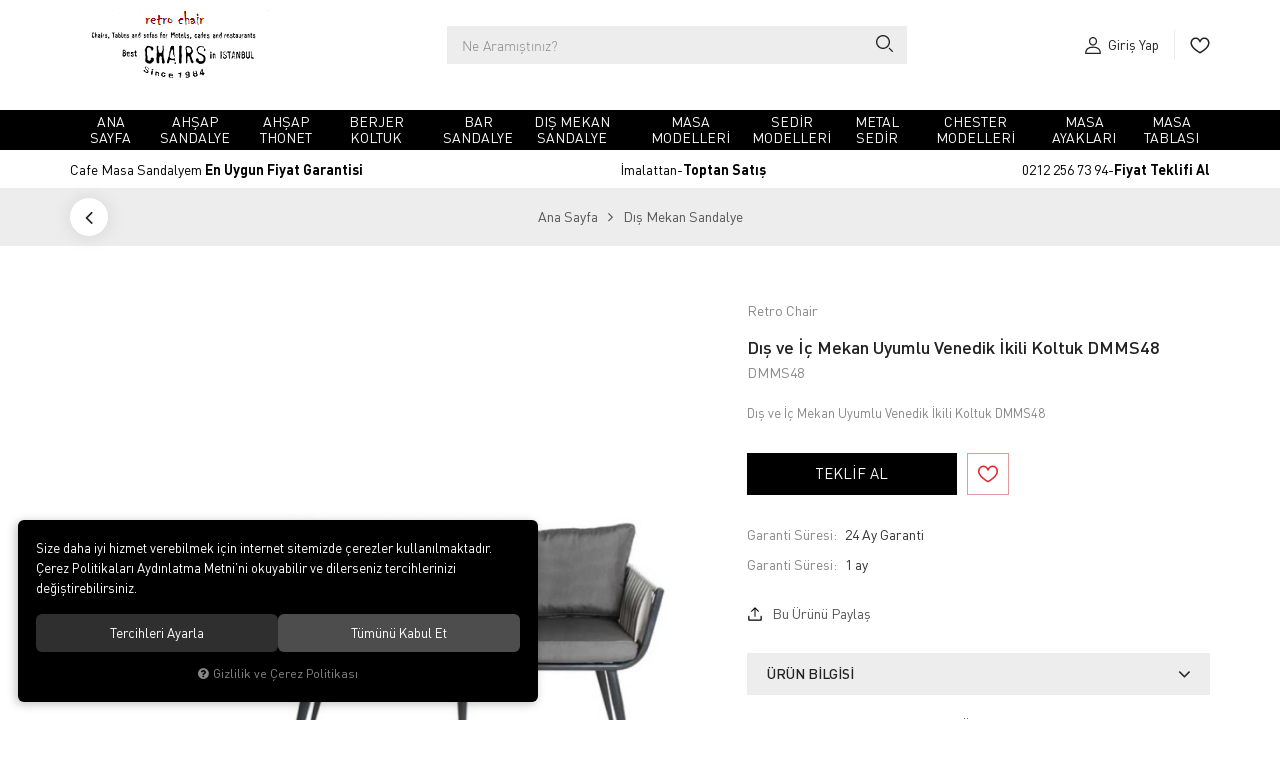

--- FILE ---
content_type: text/html; charset=UTF-8
request_url: https://www.cafemasasandalyem.com/dis-mekan-ve-metal-sandalyeler-dmms48
body_size: 98569
content:
<!DOCTYPE html>
<html lang="tr" data-dir="ltr">
<head>
	<!-- Tema 19 -->
	<meta name="viewport" content="width=device-width, initial-scale=1.0, maximum-scale=1.0, user-scalable=no">
	<meta http-equiv="Content-Type" content="text/html; charset=utf-8">
	<!--[if lt IE 9]>
	<script src="//www.cafemasasandalyem.com/themes/cdn/v2/scripts/html5shiv.min.js"></script>
	<script src="//www.cafemasasandalyem.com/themes/cdn/v2/scripts/respond.min.js"></script>
	<![endif]-->
	<meta property="og:title" content="Dış Mekan Ve Metal Sandalyeler DMMS48">
	<meta property="og:description" content="Dış Mekan Ve Metal Sandalyeler DMMS48">
	<meta name="description" content="Cafe Masa Sandalye üretimi yapan firmamız cafe mobilyaları berjer koltuk, sedir,dış mekan masa sandalyesi çeşitleri, cafe masa sandalye takımlarını en uygun fiyatlarla,">
	<meta name="keywords" content="Ahşap sandalye, sehpa, cafe, restaurant, lokanta, kayın ağacı sandalye, özel ölçü masa sandalye, tonet sandalye, cafe koltukları, cafe sedir modelleri, cafe masa modelleri, cafe masa sandalye takımları, masa ayakları, dış mekan sandalyeler, metal  sandalyeler, cafe bar sandalyesi, üretici, imalat, 2 li sedir, 3 lü sedir, özel ölçü masa sandalye,sandelye, tafsiye, tavsiye, table chair, ithalat, ihracat, كرسي المائدة, kursiu almayida, table chair manufacturer, toptan masa sandalye, perakende masa sandalye, en iyi masa sandalyeci, en kaliteli, eskitme, vintage, siyah masa sandalye, beyaz, leke tutmaz kumaş masa sandalye, tahta sandalye, demir sandalye, mutfak için herşey, çınar mutfak, çınar endüstriyel, www.mutfakiçinherçey.com, cafemasasandalyeci.com, cafe masa sandelyeci, kafe masa sandelye, mado koltuk, vivense, ikea, demonte masa, sandalye, masasandalyeci, cafe masa sandalyeci, masa sandalye takımı, standart, leke tutmaz kumaş, güvenilir masa sandalye firması, reliable desk chair company, wooden desk chair, affordable desk chair, eskitme,">
	<meta name="robots" content="index,follow">
	<meta name="author" content="www.cafemasasandalyem.com">
	<meta name="msvalidate.01" content="">
	<meta name="yandex-verification" content="">
	<link rel="icon" href="//www.cafemasasandalyem.com/UserFiles/Fotograflar/favicon.png">
	<title>Dış Mekan Ve Metal Sandalyeler DMMS48</title>
	<link rel="canonical" href="https://www.cafemasasandalyem.com/dis-mekan-ve-metal-sandalyeler-dmms48">
	<script>var curl = 'http://www.cafemasasandalyem.com', ModulName = 'Urun', ccurl = '//www.cafemasasandalyem.com', cdn = '//www.cafemasasandalyem.com/themes/cdn', VarsayilanResim = '//www.cafemasasandalyem.com/UserFiles/Fotograflar/thumbs/11-gorsel-hazirlaniyor-noimage.png', ParaBirimi = 'TRY', site = {"curl":"http:\/\/www.cafemasasandalyem.com","ModulName":"Urun","ccurl":"\/\/www.cafemasasandalyem.com","cdn":"\/\/www.cafemasasandalyem.com\/themes\/cdn","VarsayilanResim":"\/\/www.cafemasasandalyem.com\/UserFiles\/Fotograflar\/thumbs\/11-gorsel-hazirlaniyor-noimage.png","GecerliDil":"tr","VaryasyonlariListele":"0","ParaBirimi":"TRY","ParaBirimiSolIkon":"","ParaBirimiSagIkon":"<i class='fa fa-try'><\/i>","StokTakibi":"1","domain":"cafemasasandalyem.com","StoksuzFiyat":"0","GecerliUlke":null,"GecerliIl":null,"GecerliIlce":null,"GecerliMahalle":null,"mobil":false,"teklif":"0","AnonimFiyatGosterme":"0","isUser":false,"VEtiket":[],"kurye":"0","lurl":"\/\/www.cafemasasandalyem.com","GecerliBolge":null,"yuvarlama":"0","CerezMesaji":1,"cookies":{"google_ga":"cookies.marketing","google_ga4":"cookies.marketing","google_gtm":"cookies.marketing","criteo":"cookies.marketing","facebook_pixel":"cookies.marketing","google_adwords":"false"},"ayniSepet":false,"gucluSifre":0,"dhl":"0","google_ga":"UA-222087594-1","google_ga4":"G-J0S2D05PYG","google_gtm":"","google_adwords":"","firma":"Retro Chair","firmaKisa":"Retro Chair","adresHarita":"0","stoksuzUrunNoIndex":0}, uye = {"mail":null,"adsoyad":null,"grup_id":null,"telif":0,"unvan":null,"vergi_no":null,"vergi_dairesi":null,"tckn":null,"tip":null,"nakitpuan":0,"nakitpuan_string":null,"smsIzin":null,"mailIzin":null,"bulten":null,"telefon":null}; var dil = {"cerezmesajitext":null,"cerezmesajikabul":null,"cerez1":"\u00c7erez Tercihleriniz"};</script>
	<script src="//www.cafemasasandalyem.com/themes/cdn/v2/jquery-3.6.0/jquery-3.6.0.min.js"></script>
	<script src="//www.cafemasasandalyem.com/themes/cdn/v2/scripts/kvkk.cookie.min.js?v=50777"></script>
	<link rel="stylesheet" href="//www.cafemasasandalyem.com/themes/cafemasasandalyem/css/css.demeti.min.css?v=50777">	<script defer>
		function frontend_cookies_google_ga1(){
			if(cookies.marketing){
			(function(i, s, o, g, r, a, m) {
			i['GoogleAnalyticsObject'] = r;
			i[r] = i[r] || function() {
			(i[r].q = i[r].q || []).push(arguments)
			}, i[r].l = 1 * new Date();
			a = s.createElement(o),
			m = s.getElementsByTagName(o)[0];
			a.async = 1;
			a.src = g;
			m.parentNode.insertBefore(a, m)
			})(window, document, 'script', '//www.google-analytics.com/analytics.js', 'ga');
			ga('create', 'UA-222087594-1', 'auto');
			ga('send', 'pageview');
			}
		}
		frontend_cookies_google_ga1();
	</script>
	<!-- Google tag (gtag.js) -->
<script async src="https://www.googletagmanager.com/gtag/js?id=G-J0S2D05PYG">
</script>
<script>
  window.dataLayer = window.dataLayer || [];
  function gtag(){dataLayer.push(arguments);}
  gtag('js', new Date());

  gtag('config', 'G-J0S2D05PYG');
</script>
<style><!-- Google tag (gtag.js) -->
<script async src="https://www.googletagmanager.com/gtag/js?id=G-J0S2D05PYG">
</script>
<script>
  window.dataLayer = window.dataLayer || [];
  function gtag(){dataLayer.push(arguments);}
  gtag('js', new Date());

  gtag('config', 'G-J0S2D05PYG');
</script></style>
<!-- Global site tag (gtag.js) - Google Analytics -->
	<script>
	function backend_cookies_google_ga41()
	{
		if (!cookies.marketing){return;}
		jQuery.ajax({url: 'https://www.googletagmanager.com/gtag/js?id=G-J0S2D05PYG', dataType: 'script', async: false});
		window.dataLayer = window.dataLayer || [];
		window.gtag = function(){dataLayer.push(arguments);}
		gtag('js', new Date());
		gtag('config', 'G-J0S2D05PYG');
	}
	
	backend_cookies_google_ga41();
	</script>
<script>function backend_head_kapanis_oncesi1(){
if (!cookies.performance){return;}

<!-- Google tag (gtag.js) -->
<script async src="https://www.googletagmanager.com/gtag/js?id=G-J0S2D05PYG">
</script>
<script>
  window.dataLayer = window.dataLayer || [];
  function gtag(){dataLayer.push(arguments);}
  gtag('js', new Date());

  gtag('config', 'G-J0S2D05PYG');
</script>}
backend_head_kapanis_oncesi1();
function backend_head_kapanis_oncesi2(){
if (!cookies.marketing){return;}

<!-- Google tag (gtag.js) -->
<script async src="https://www.googletagmanager.com/gtag/js?id=G-J0S2D05PYG">
</script>
<script>
  window.dataLayer = window.dataLayer || [];
  function gtag(){dataLayer.push(arguments);}
  gtag('js', new Date());

  gtag('config', 'G-J0S2D05PYG');
</script>}
backend_head_kapanis_oncesi2();</script>
</head>
<body class="Urun">
<header class="main-header">
	<div class="top hide">
		<div class="container">
			<div class="top-inner">
				
<ul class="side-nav">
	
</ul>

				
				
			</div>
		</div>
	</div>
	<div class="header">
		<div class="container">
			<div class="header-inner">
				<div class="main-nav-toggle">
					<div class="icon">
						<svg class="open"><use xlink:href="#header-menu"></use></svg>
					</div>
				</div>
				<div class="logo">
					<a href="//www.cafemasasandalyem.com"><img src="//www.cafemasasandalyem.com/UserFiles/Fotograflar/2563-retro-chair-logo.png" width="200" height="70" alt="Dış Mekan Ve Metal Sandalyeler DMMS48"></a>
				</div>
				<script>var KategoriID = "", MarkaID = "";</script>
<div class="search">
    <form id="AramaForm" action="/arama">
        <input type="text" name="Keyword" class="form-control" id="Kelime" value="" tabindex="1" autocomplete="off" placeholder="Ne Aramıştınız?">
        <button id="SearchFormButton"><svg><use xlink:href="#search"></use></svg></button>
    </form>
</div>

				<div class="user-nav">
										<a href="//www.cafemasasandalyem.com/giris" class="account item">
						<div class="icon"><svg><use xlink:href="#user"></use></svg></div>
						<div class="text">Giriş Yap</div>
					</a>
					
					
					<a href="//www.cafemasasandalyem.com/Favoriler" class="favourites item"><div class="icon"><svg><use xlink:href="#heart"></use></svg></div></a>
				</div>
			</div>
		</div>
	</div>
	<div class="main-nav-wrapper">
		<div class="main-nav-toggle">
			<div class="text">MENÜ</div>
			<div class="icon">
				<svg class="close"><use xlink:href="#close"></use></svg>
			</div>
		</div>
		<div class="container">
			<nav class="main-nav">
				
<ul class="top-nav">
	
	<li>
		<a href="https://www.cafemasasandalyem.com/anasayfa" target="_self">Ana Sayfa</a>
		
		
	</li>
	
	<li>
		<a href="https://www.cafemasasandalyem.com/k/1/ahsap-sandalye" target="_self">Ahşap Sandalye</a>
		
		
	</li>
	
	<li>
		<a href="https://www.cafemasasandalyem.com/ahsap-tonet-sandalyeler" target="_self">Ahşap Thonet </a>
		
		
	</li>
	
	<li>
		<a href="https://www.cafemasasandalyem.com/cafe-koltuklari" target="_self">Berjer Koltuk</a>
		
		
	</li>
	
	<li>
		<a href="https://www.cafemasasandalyem.com/bar-sandalyeleri" target="_self">Bar Sandalye</a>
		
		
	</li>
	
	<li>
		<a href="https://www.cafemasasandalyem.com/dis-mekan-ve-metal-sandalyeler" target="_self">Dış Mekan Sandalye</a>
		
		
	</li>
	
	<li>
		<a href="https://www.cafemasasandalyem.com/masa-modelleri" target="_self">Masa Modelleri</a>
		
		
	</li>
	
	<li>
		<a href="https://www.cafemasasandalyem.com/sedir-modelleri" target="_self">Sedir Modelleri</a>
		
		
	</li>
	
	<li>
		<a href="https://www.cafemasasandalyem.com/metal-profil-sedir" target="_self">Metal Sedir</a>
		
		
	</li>
	
	<li>
		<a href="https://www.cafemasasandalyem.com/chester-koltuk" target="_self">Chester Modelleri</a>
		
		
	</li>
	
	<li>
		<a href="https://www.cafemasasandalyem.com/masa-ayaklari" target="_self">Masa Ayakları</a>
		
		
	</li>
	
	<li>
		<a href="https://www.cafemasasandalyem.com/masa-tablasi" target="_self">Masa Tablası</a>
		
<i class="fa fa-angle-right" aria-hidden="true"></i>
<div class="sub-nav">
	<div class="sub-nav-inner">
		<ul class="list">
			
			<li>
				<a href="https://www.cafemasasandalyem.com/ahsap-desenler" target="_self">Ahşap Desenler</a>
				
			</li>
			
			<li>
				<a href="https://www.cafemasasandalyem.com/masa-tablasi-duz-renkler" target="_self">Düz Renkler</a>
				
			</li>
			
			<li>
				<a href="https://www.cafemasasandalyem.com/fantasy-renkler" target="_self">Fantasy Renkler</a>
				
			</li>
			
		</ul>
	</div>
</div>

		
	</li>
	
</ul>

			</nav>
		</div>
	</div>
	<div class="shopping-wrapper hidden-xs">
		<div class="container">
			<ul>
				<li>Cafe Masa Sandalyem <strong>En Uygun Fiyat Garantisi</strong></li>
				<li>İmalattan-<strong>Toptan Satış</strong></li>
				<li>0212 256 73 94-<strong>Fiyat Teklifi Al</strong></li>
			</ul>
		</div>
	</div>
</header>
<div class="nav-backdrop"></div>
<script>
	var TemaCevirileri = '{"Toplam":"Toplam","Adet":"Adet","Sil":"Sil","AlisveriseDevamEt":"Alışverişe devam et","SiparisiTamamla":"Siparişi Tamamla","SepetinizBos":"Sepetinizde ürün bulunamadı.","EbultenOnayla":"Lütfen e-bülten aboneliğinizi onaylayınız","Filtreleme":"Filtrele"}',
		turl = '//www.cafemasasandalyem.com/themes/cafemasasandalyem',
		FiltreOtomatikCalistir = 1,
		HataMesaji = 2;
	TemaCevirileri = (TemaCevirileri && TemaCevirileri != undefined ? $.parseJSON(TemaCevirileri) : $.parseJSON('{}'));
</script>
<div class="wrapper">
	

	

		<div class="breadcrumb-wrapper">
		<div class="container"><div class="breadcrumb">
	<ul class="list-unstyled">
				<li><a href="https://www.cafemasasandalyem.com"><span>Ana Sayfa</span></a></li>
		<li><a href="https://www.cafemasasandalyem.com/dis-mekan-ve-metal-sandalyeler"><span>Dış Mekan Sandalye</span></a></li>
		<li class="last"><a href="https://www.cafemasasandalyem.com/dis-mekan-ve-metal-sandalyeler-dmms48"><h1>Dış ve İç Mekan Uyumlu Venedik İkili Koltuk DMMS48</h1></a></li>
	</ul>
</div></div>
	</div>
	<div class="product-detail-wrapper">
		<div class="hidden"><div id="UrunAdi">Dış ve İç Mekan Uyumlu Venedik İkili Koltuk DMMS48</div><div id="KategoriAdi">Dış Mekan Sandalye</div></div><script>var UrunID = '648', ID = '648', curl = 'http://www.cafemasasandalyem.com', ModulName = 'Urun', EnBoySecimi = '0', SepetMinimum = '1', SepetArtis = '1', VaryasyonList = '', VaryasyonListJson = '', ResUrl = '//www.cafemasasandalyem.com/UserFiles/Fotograflar/', UrunFotoPlaceholder = '//www.cafemasasandalyem.com/themes/cdn/images/hipotenus/placeholder.gif', AksesuarList = '', NoImage = '//www.cafemasasandalyem.com/UserFiles/Fotograflar/thumbs/11-gorsel-hazirlaniyor-noimage.png', conversiondata = {"urunID":"648","varyasyonID":"648","fiyat":1,"kategoriler":["D\u0131\u015f Mekan Sandalye"],"paraBirimi":"TRY"}, Fotolar = '', StokDurumuVar = "VAR", StokDurumuYok = "TÜKENDİ", FavorilereEkle = "Favorilere Ekle", FavorilerdenSil = "Favorilerden Sil", FiyatHaberVer = "Fiyatı Düşünce Haber Ver", FiyatHaberVerme = "Fiyatı Düşünce Haber Verme", GelinceHaberVer = "Stoğa Girince Haber Ver", GelinceHaberVerme = "Stoğa Girince Haber Verme", degerinisecmediniz = ""; AksesuarList = (AksesuarList.length > 0 ? AksesuarList : JSON.stringify(new Array())); var productData = []; productData.image = "//www.cafemasasandalyem.com/UserFiles/Fotograflar/org/2279-dis-ve-ic-mekan-uyumlu-venedik-ikili-koltuk-dmms48-venedik-1-12.jpg"; productData.id = "648"; productData.vid = "648"; productData.name = document.getElementById('UrunAdi').innerText; productData.code = "DMMS48"; productData.barcode = ""; productData.brand = "Retro Chair"; productData.category = document.getElementById('KategoriAdi').innerText; productData.url = "https://www.cafemasasandalyem.com/dis-mekan-ve-metal-sandalyeler-dmms48"; if("".length){ productData.price = ""; productData.oldprice = "1,00"; }else{ productData.price = "1,00"; } if(typeof site !== "undefined"){ productData.currency = site.ParaBirimi; }else{ productData.currency = "<i class='fa fa-try'></i>"; }if(typeof conversiondata!="undefined") conversiondata["sayfa"]="detay",conversiondata["urunKodu"]="DMMS48",conversiondata["urunAdi"]=document.getElementById('UrunAdi').innerText,conversiondata["gorsel"]="//www.cafemasasandalyem.com/UserFiles/Fotograflar/org/2279-dis-ve-ic-mekan-uyumlu-venedik-ikili-koltuk-dmms48-venedik-1-12.jpg",conversiondata["sonFiyat"]=(typeof conversiondata["promosyonluFiyat"] != "undefined") ? conversiondata["promosyonluFiyat"] : (typeof conversiondata["indirimliFiyat"] != "undefined") ? conversiondata["indirimliFiyat"] : conversiondata["fiyat"];if(typeof conversiondata!="undefined" && "Retro Chair".length) conversiondata["marka"]="Retro Chair"</script>
<script>
  var FotoPlaceholder   = 1,
    ZoomTip             = 'inner',
    BuyukFotoConfig     = {
      autoplay: false,
      infinite: false,
      fade: false,
      arrows: true,
      dots: false,
      asNavFor: '.product-thumbs-slider',
      touchMove: true,
      responsive: [
        {
          breakpoint: 992,
          settings: {
            dots: true
          }
        }, 
        {
          breakpoint: 479,
          settings: {
            dots: true,
            slidesToShow: 1.25
          }
        }
      ]
    },
    BuyukFotoSayfalama  = 2,
    KucukFotoSlideYonu  = 1,
		KucukFotoOkKontrol  = 1,
		KucukFotoSahneSayisi = 5,
		KucukFotoYol        = '140',
    AksesuarTip   = 0,
    AksesuarFiyat = 1,
    PaylasBaslik  = "Retro Chair",
    PaylasText    = "",
    PaylasUrl     = "https://www.cafemasasandalyem.com/dis-mekan-ve-metal-sandalyeler-dmms48";
</script>
<script>
	$('body').attr('data-siparis','0');
		$('body').attr('data-siparis','1');
	
</script>
<script src="//www.cafemasasandalyem.com/themes/cdn/v2/scripts/urun.detay.min.js?v=50777"></script>

<div class="product">
  <div class="container">
    <div class="row">
      <div class="col-xs-12 col-sm-6 col-md-7">
        <div class="product-image">
          <script src="//www.cafemasasandalyem.com/themes/cdn/v2/elevatezoom-3.0.8/jquery.elevatezoom-3.0.8.min.js"></script>
<meta name="og:image" content="//www.cafemasasandalyem.com/UserFiles/Fotograflar/org/2279-dis-ve-ic-mekan-uyumlu-venedik-ikili-koltuk-dmms48-venedik-1-12.jpg">
<script>
	var images = "",
		thumbs = "",
		BuyukFotoLinkText = BuyukFotoLinkText,
		UrunAdi = $(".breadcrumb h1").text();
		
	if(BuyukFotoSayfalama == "undefined" || BuyukFotoSayfalama == null || !jQuery.isNumeric(BuyukFotoSayfalama)){ var BuyukFotoSayfalama = 0; }
	if(BuyukFotoSayfalamaKontrol == "undefined" || BuyukFotoSayfalamaKontrol == null || !jQuery.isNumeric(BuyukFotoSayfalamaKontrol)){ var BuyukFotoSayfalamaKontrol = 0; }
	if(BuyukFotoOkKontrol == 0){ var BuyukFotoOkKontrol = false; } else { var BuyukFotoOkKontrol = true; }
	if(BuyukFotoOkOnceki == "undefined" || BuyukFotoOkOnceki == null){ var BuyukFotoOkOnceki = false; }
	if(BuyukFotoOkSonraki == "undefined" || BuyukFotoOkSonraki == null){ var BuyukFotoOkSonraki = false; }
	if(BuyukFotoOtomatikSlide == 1){ var BuyukFotoOtomatikSlide = true; } else { var BuyukFotoOtomatikSlide = false; }
	if(BuyukFotoDokunmatik == 1){ var BuyukFotoDokunmatik = true; } else { var BuyukFotoDokunmatik = false; }
	if(BuyukFotoSonsuzDongu == 1){ var BuyukFotoSonsuzDongu = true; } else { var BuyukFotoSonsuzDongu = false; }
	if(BuyukFotoFadeEfekti == 1){ var BuyukFotoFadeEfekti = true; } else { var BuyukFotoFadeEfekti = false; }
	if(KucukFotoSayfalama == 1){ var KucukFotoSayfalama = true; } else { var KucukFotoSayfalama = false; }
	if(KucukFotoOkKontrol == 1){ var KucukFotoOkKontrol = true; } else { var KucukFotoOkKontrol = false; }
	if(KucukFotoOkOnceki == "undefined" || KucukFotoOkOnceki == null){ var KucukFotoOkOnceki = false; }
	if(KucukFotoOkSonraki == "undefined" || KucukFotoOkSonraki == null){ var KucukFotoOkSonraki = false; }
	if(KucukFotoSlideYonu == 1){ var KucukFotoSlideYonu = true; } else { var KucukFotoSlideYonu = false; }
	if(KucukFotoSahneSayisi == "undefined" || KucukFotoSahneSayisi == null || !jQuery.isNumeric(KucukFotoSahneSayisi)){ var KucukFotoSahneSayisi = 4; }
	if(KucukFotoDokunmatik == 1){ var KucukFotoDokunmatik = true; } else { var KucukFotoDokunmatik = false; }
	if(KucukFotoOrtala == 1){ var KucukFotoOrtala = true; } else { var KucukFotoOrtala = false; }
	if(UrunFotoLightbox == "undefined" || UrunFotoLightbox == null || !jQuery.isNumeric(UrunFotoLightbox)){ var UrunFotoLightbox = 1; }
	if(OrjFotoYol == "undefined" || OrjFotoYol == null){ var OrjFotoYol = "org/"; } else { var OrjFotoYol = OrjFotoYol +"/" }
	if(BuyukFotoYol == "undefined" || BuyukFotoYol == null){ var BuyukFotoYol = ""; } else { var BuyukFotoYol = BuyukFotoYol +"/" }
	if(KucukFotoYol == "undefined" || KucukFotoYol == null){ var KucukFotoYol = "thumbs/"; } else { var KucukFotoYol = KucukFotoYol +"/" }
	OrjFotoYol01 = "//www.cafemasasandalyem.com/UserFiles/Fotograflar/"+ OrjFotoYol
	OrjFotoYol02 = ""
	BuyukFotoYol01 = "//www.cafemasasandalyem.com/UserFiles/Fotograflar/"+ BuyukFotoYol
	BuyukFotoYol02 = ""
	KucukFotoYol01 = "//www.cafemasasandalyem.com/UserFiles/Fotograflar/"+ KucukFotoYol
	KucukFotoYol02 = ""
	if(OrjFotoCDNYol01 == "undefined" || OrjFotoCDNYol01 == null){ var OrjFotoCDNYol01 = ""; }
	if(OrjFotoCDNYol02 == "undefined" || OrjFotoCDNYol02 == null){ var OrjFotoCDNYol02 = ""; }
	if(BuyukFotoCDNYol01 == "undefined" || BuyukFotoCDNYol01 == null){ var BuyukFotoCDNYol01 = ""; }
	if(BuyukFotoCDNYol02 == "undefined" || BuyukFotoCDNYol02 == null){ var BuyukFotoCDNYol02 = ""; }
	if(KucukFotoCDNYol01 == "undefined" || KucukFotoCDNYol01 == null){ var KucukFotoCDNYol01 = ""; }
	if(KucukFotoCDNYol02 == "undefined" || KucukFotoCDNYol02 == null){ var KucukFotoCDNYol02 = ""; }
	if(OrjFotoCDNYol01.length){
		OrjFotoYol01 = OrjFotoCDNYol01
		OrjFotoYol02 = OrjFotoCDNYol02
	}
	if(BuyukFotoCDNYol01.length){
		BuyukFotoYol01 = BuyukFotoCDNYol01
		BuyukFotoYol02 = BuyukFotoCDNYol02
	}
	if(KucukFotoCDNYol01.length){
		KucukFotoYol01 = KucukFotoCDNYol01
		KucukFotoYol02 = KucukFotoCDNYol02
	}
	
	if(FotoPlaceholder == "undefined" || FotoPlaceholder == null || !jQuery.isNumeric(FotoPlaceholder)){ var FotoPlaceholder = 0; }
	if(BuyukFotoPlaceholder == "undefined" || BuyukFotoPlaceholder == null){ var BuyukFotoPlaceholder = "//www.cafemasasandalyem.com/themes/cdn/images/hipotenus/placeholder.gif"; }
	if(KucukFotoPlaceholder == "undefined" || KucukFotoPlaceholder == null){ var KucukFotoPlaceholder = "//www.cafemasasandalyem.com/themes/cdn/images/hipotenus/placeholder.gif"; }
	if(ZoomAktif == "undefined" || ZoomAktif == null || !jQuery.isNumeric(ZoomAktif)){ var ZoomAktif = 1; }
	if(ZoomTip == "undefined" || ZoomTip == null){ var ZoomTip = "window"; }
	if(ZoomTip == "lens"){ var lensShape = "round"; }else{ var lensShape = "square"; }

	var BuyukFotoSayfalamaD = BuyukFotoSayfalama;
	
	var sliderConfig = {
		autoplay: BuyukFotoOtomatikSlide,
		infinite: BuyukFotoSonsuzDongu,
		arrows: BuyukFotoOkKontrol,
		fade: BuyukFotoFadeEfekti,
		touchMove: BuyukFotoDokunmatik
	};
	if(BuyukFotoOkOnceki && BuyukFotoOkSonraki){
		sliderConfig['prevArrow'] = BuyukFotoOkOnceki;
		sliderConfig['nextArrow'] = BuyukFotoOkSonraki;
	}
	var ksliderConfig = {
		autoplay: false,
		infinite: BuyukFotoSonsuzDongu,
		centerMode: KucukFotoOrtala,
		dots: KucukFotoSayfalama,
		arrows: KucukFotoOkKontrol,
		vertical: KucukFotoSlideYonu,
		slidesToShow: KucukFotoSahneSayisi,
		swipeToSlide: true,
		focusOnSelect: true,
		touchMove: KucukFotoDokunmatik
	};
	if(KucukFotoOkOnceki && KucukFotoOkOnceki){
		ksliderConfig["prevArrow"] = KucukFotoOkOnceki;
		ksliderConfig["nextArrow"] = KucukFotoOkSonraki;
	}
	var zoomConfig = {
		zoomType: ZoomTip,
		lensShape : lensShape,
		gallery: "gallery_01",
		galleryActiveClass: "active",
		cursor: "crosshair",
		responsive: true,
		easing: true,
		zoomWindowFadeIn: 500,
		zoomWindowFadeOut: 500,
		lensFadeIn: 500,
		lensFadeOut: 500
	};
	var gorselsayisi = 0;
		images = images + "<div class=\"images-item\"><a href=\""+ OrjFotoYol01 +"2279-dis-ve-ic-mekan-uyumlu-venedik-ikili-koltuk-dmms48-venedik-1-12.jpg"+ OrjFotoYol02 +"\" data-lightbox=\"image-gallery\" title=\""+ UrunAdi +"\"><img "+ (FotoPlaceholder ? "src=\""+ BuyukFotoYol01 +"2279-dis-ve-ic-mekan-uyumlu-venedik-ikili-koltuk-dmms48-venedik-1-12.jpg"+ BuyukFotoYol02 +"\" loading=\"lazy\"" : "src=\""+ BuyukFotoYol01 +"2279-dis-ve-ic-mekan-uyumlu-venedik-ikili-koltuk-dmms48-venedik-1-12.jpg"+ BuyukFotoYol02 +"\"") +" data-zoom-image=\""+ OrjFotoYol01 +"2279-dis-ve-ic-mekan-uyumlu-venedik-ikili-koltuk-dmms48-venedik-1-12.jpg"+ OrjFotoYol02 +"\" alt=\""+ UrunAdi +"\"></a></div>";
	if(site.VarsayilanResim !== "//www.cafemasasandalyem.com/UserFiles/Fotograflar/thumbs/2279-dis-ve-ic-mekan-uyumlu-venedik-ikili-koltuk-dmms48-venedik-1-12.jpg"){
		thumbs = thumbs + "<div class=\"thumbs-item\"><img "+ (FotoPlaceholder ? "src=\""+ KucukFotoYol01 +"2279-dis-ve-ic-mekan-uyumlu-venedik-ikili-koltuk-dmms48-venedik-1-12.jpg"+ KucukFotoYol02 +"\" loading=\"lazy\"" : "src=\""+ KucukFotoYol01 +"2279-dis-ve-ic-mekan-uyumlu-venedik-ikili-koltuk-dmms48-venedik-1-12.jpg"+ KucukFotoYol02 +"\"") +" alt=\""+ UrunAdi +"\"></div>";
		gorselsayisi++
	}
	
	if(images == ""){
		document.write ("<div class=\"product-images-container\"><div class=\"no-image-container\"><img src=\""+ BuyukFotoYol01 +"2279-dis-ve-ic-mekan-uyumlu-venedik-ikili-koltuk-dmms48-venedik-1-12.jpg"+ BuyukFotoYol02 +"\" alt=\""+ UrunAdi +"\"></div></div>");
	} else {
		document.write ("<div class=\"product-images-container\"><div class=\"product-images-slider-container\"><div class=\"product-images-slider\">"+ images +"</div></div>");
		if(thumbs !== "" && gorselsayisi > 1){
			document.write ("<div class=\"product-thumbs-slider-container\"><div class=\"product-thumbs-slider\">"+ thumbs +"</div></div>");
			$(".product-images-container").addClass("has-thumbs");
		}
		if(typeof BuyukFotoLinkText !== "undefined" && BuyukFotoLinkText !== null && (UrunFotoLightbox == 1 || (UrunFotoLightbox == 2 && window.innerWidth > 767))){
			document.write ("<div class=\"big-images-link\"><a href=\"javascript:void(0);\"><i class=\"fa fa-search-plus\" aria-hidden=\"true\"></i> <span>"+ BuyukFotoLinkText +"</span></a></div>");
		}
		document.write ("</div>");
	}
	if(KucukFotoSahneSayisi>=gorselsayisi && BuyukFotoSayfalamaKontrol){
		BuyukFotoSayfalamaD = 0
	}
	if(BuyukFotoSayfalamaD == 1){
		sliderConfig["dots"] = true;
	}else if(BuyukFotoSayfalamaD == 2){
		sliderConfig["dots"] = false;
		sliderConfig["asNavFor"] = ".product-thumbs-slider";
		ksliderConfig["asNavFor"] = ".product-images-slider";
	}else if(BuyukFotoSayfalamaD == 3){
		sliderConfig["dots"] = true;
		sliderConfig["asNavFor"] = ".product-thumbs-slider";
		ksliderConfig["asNavFor"] = ".product-images-slider";
	}else{
		sliderConfig["dots"] = false;
	}
	
	if(typeof BuyukFotoConfig === "object"){ sliderConfig = BuyukFotoConfig; }
	if(typeof KucukFotoConfig === "object"){ ksliderConfig = KucukFotoConfig; }
	
	$(function(){
		if(images != ""){
			$(".product-images-slider").slick(sliderConfig).on("afterChange", function(event, slick, currentSlide, nextSlide){
				if(FotoPlaceholder){
					bLazy.revalidate();
				}
			});
			if(ZoomAktif){
				$(".product-images-slider .slick-active img").each(function(){
					var curImg = $(this),
						curWidth = $(this).closest(".slick-active").width(),
						curZoomWidth = 0;
					$("<img src=\""+ curImg.attr("data-zoom-image") +"\">").on("load", function(){
						curZoomWidth = $(this).get(0).naturalWidth;
						if(curZoomWidth > curWidth){
							curImg.elevateZoom(zoomConfig);
						}
					});
				});
			}
			if(BuyukFotoSayfalamaD == 2 || BuyukFotoSayfalamaD == 3){
				$(".product-thumbs-slider").slick(ksliderConfig).on("afterChange", function(event, slick, currentSlide, nextSlide){
					if(FotoPlaceholder){
						bLazy.revalidate();
					}
				});
			}else{
				$(".product-thumbs-slider .thumbs-item:eq(0)").addClass("slick-current");
			}
			if(FotoPlaceholder){
				bLazy.revalidate();
			}
		}
		if(UrunFotoLightbox == 1 || (UrunFotoLightbox == 2 && window.innerWidth > 767)){
			$('a[data-lightbox="image-gallery"]').simpleLightbox({
				elementClass: 'product-image-lightbox'
			});
			$(document).on('click','.big-images-link>a', function(e){
				if(UrunFotoLightbox == 1 || (UrunFotoLightbox == 2 && window.innerWidth > 767)){
					$.SimpleLightbox.open({
						elementClass: 'product-image-lightbox',
						$items: $('.product-images-slider a[data-lightbox="image-gallery"]'),
						startAt: $('.product-images-slider li.slick-current').index(),
						bindToItems: false
					});
				}
			});
		}
		$(document).on("afterChange", ".product-images-slider", function(){
			var curSlide = $(".product-images-slider .slick-current");
			if(ZoomAktif){
				$(".zoomContainer").remove();
				$(".product-images-slider .slick-active img").each(function(){
					var curImg = $(this),
						curWidth = $(this).closest(".slick-active").width(),
						curZoomWidth = 0;
					curImg.removeData("elevateZoom");
					$("<img src=\""+ curImg.attr("data-zoom-image") +"\">").on("load", function(){
						curZoomWidth = $(this).get(0).naturalWidth;
						if(curZoomWidth > curWidth){
							curImg.elevateZoom(zoomConfig);
						}
					});
				});
			}
			if(BuyukFotoSayfalamaD != 2 && BuyukFotoSayfalamaD != 3){
				$(".product-thumbs-slider .thumbs-item:eq("+ curSlide.attr("data-slick-index") +")").addClass("slick-current").siblings(".thumbs-item").removeClass("slick-current");
			}
			setTimeout(function(){
				$(".product-images-slider .slick-active img").each(function(i){
					var imageUrl = $(this).attr("data-zoom-image");
					$(".zoomWindowContainer:eq("+ i +")>div").css("background-image", "url("+ imageUrl +")");
				});
			}, 100);
		}).on("init", ".product-images-slider", function(){
			if(ZoomAktif){
				$(".product-images-slider .slick-active img").each(function(){
					var curImg = $(this),
						curWidth = $(this).closest(".slick-active").width(),
						curZoomWidth = 0;
					curImg.removeData("elevateZoom");
					$("<img src=\""+ curImg.attr("data-zoom-image") +"\">").on("load", function(){
						curZoomWidth = $(this).get(0).naturalWidth;
						if(curZoomWidth > curWidth){
							curImg.elevateZoom(zoomConfig);
						}
					});
				});
			}
		}).on("click", ".thumbs-item", function(){
			$(".product-images-slider").slick("slickGoTo", $(this).index());
		});
	});

	function fotoGuncelle(){
		$(".product-images-container").html("").removeClass("has-thumbs");
		var images = "",
			thumbs = "",
			sayac = 0;
		$.each(Fotolar,function(fotok,fotov){
			images = images + "<div class=\"images-item\"><a href=\""+ OrjFotoYol01 + fotov.Foto + OrjFotoYol02 +"\" data-lightbox=\"image-gallery\" title=\""+ UrunAdi +"\"><img "+ (FotoPlaceholder ? "src=\""+ BuyukFotoYol01 + fotov.Foto + BuyukFotoYol02 +"\" loading=\"lazy\"" : "src=\""+ BuyukFotoYol01 + fotov.Foto + BuyukFotoYol02 +"\"") +" data-zoom-image=\""+ OrjFotoYol01 + fotov.Foto + OrjFotoYol02 +"\" alt=\""+ UrunAdi +"\"></a></div>";
			if(site.VarsayilanResim !== ResUrl +"thumbs/"+ fotov.Foto){
				thumbs = thumbs + "<div class=\"thumbs-item\"><img "+ (FotoPlaceholder ? "src=\""+ KucukFotoYol01 + fotov.Foto + KucukFotoYol02 +"\" loading=\"lazy\"" : "src=\""+ KucukFotoYol01 + fotov.Foto + KucukFotoYol02 +"\"") +" alt=\""+ UrunAdi +"\"></div>";
			}
			sayac++
		});
		if(thumbs !== "" && sayac > 1){
			thumbs = "<div class=\"product-thumbs-slider-container\"><div class=\"product-thumbs-slider\">"+ thumbs +"</div></div>";
			$(".product-images-container").addClass("has-thumbs");
		}else{
			thumbs = "";
		}
		$(".product-images-container").html("<div class=\"product-images-slider-container\"><div class=\"product-images-slider\">"+ images +"</div></div>"+ thumbs);
		if(BuyukFotoLinkText != "undefined" && BuyukFotoLinkText != null){
			$("<div class=\"big-images-link\"><a href=\"javascript:void(0);\">"+ BuyukFotoLinkText +"</a></div>").appendTo(".product-images-container");
		}
		$(".product-images-slider").slick(sliderConfig).on("afterChange", function(event, slick, currentSlide, nextSlide){
			if(FotoPlaceholder){
				bLazy.revalidate();
			}
		});
		if(FotoPlaceholder){
			bLazy.revalidate();
		}
		BuyukFotoSayfalamaD = BuyukFotoSayfalama;
		if(thumbs !== ""){
			if(BuyukFotoSayfalamaD == 2 || BuyukFotoSayfalamaD == 3){
				$(".product-thumbs-slider").slick(ksliderConfig).on("afterChange", function(event, slick, currentSlide, nextSlide){
					if(FotoPlaceholder){
						bLazy.revalidate();
					}
				});
			}else if(BuyukFotoSayfalamaD == 0){
				$(".product-thumbs-slider .thumbs-item:eq(0)").addClass("slick-current");
			}
		}
		if(UrunFotoLightbox == 1 || (UrunFotoLightbox == 2 && window.innerWidth > 767)){
			$("a[data-lightbox=\"image-gallery\"]").simpleLightbox({
				elementClass: "product-image-lightbox"
			});
		}else{
			$(document).on("click", "a[data-lightbox=\"image-gallery\"]", function(e){
				e.preventDefault();
			});
		}
		if (typeof fotoGuncellendi == "function") fotoGuncellendi();
	}
</script>


          <ul class="labels">
            <li class="yeni" data-value="0"><span>Yeni</span></li>
          </ul>
        </div>
      </div>
      <div class="col-xs-12 col-sm-6 col-md-5">
        <div class="product-detail">
                    <a href="https://www.cafemasasandalyem.com/cinar-retro" class="brand">
            <img src="//www.cafemasasandalyem.com/UserFiles/Fotograflar/thumbs/" data-src="" alt="Retro Chair">
            <div class="text">Retro Chair</div>
          </a>
          
          <h2 id="baslik">Dış ve İç Mekan Uyumlu Venedik İkili Koltuk DMMS48</h2>
                    <span id="kod">DMMS48</span>
          
          <p class="desc">Dış ve İç Mekan Uyumlu Venedik İkili Koltuk DMMS48</p>

          
          <div id="aksesuarlar"></div>

          <div class="siparis">
            <a href="https://api.whatsapp.com/send?phone=xxx&text=https://www.cafemasasandalyem.com/dis-mekan-ve-metal-sandalyeler-dmms48%20Merhaba,%20Ürün%20için%20teklif%20almak%20istiyorum" target="_blank" class="whatsappno btn" data-number="0505 844 89 01"><span>Teklif Al</span></a>
          </div>
          
          
          
                    <div class="stok-durumu btn"><span id="stok" class="stokvar">VAR</div>
          
          

                    <a href="javascript:void(0);" class="FavoriEkleSilButtonDetay" id="FavoriEkleSilButtonDetay" data-param="FavorilereEkle" data-type="1" data-message="Favorilere Ekle"><svg><use xlink:href="#heart"></use></svg><span class="text">Favorilere Ekle</span></a>
          

          <div class="clearfix"></div>

          <ul class="info hide">
            <li class="image-li" data-value=""><span>Fırsat</span></li>
                        
            
                        <li><label>Garanti Süresi:</label> 24 Ay Garanti</li>
            
            
            
            
            
            
                        <li><label>Garanti Süresi:</label> 1 ay</li>
            
            
          </ul>


          <ul class="add-list">
            <li class="gelince"><a href="javascript:void(0);" class="GelinceHaberVerButtonDetay" id="GelinceHaberVerButtonDetay" data-param="GelinceHaberVer" data-type=""><svg><use xlink:href="#bell"></use></svg><span class="text"></span></a></li>
            <li>
              <div class="share dropdown hidden-xs">
                <div class="dropdown-toggle" type="button" data-toggle="dropdown" aria-expanded="false"><svg><use xlink:href="#shareicon"></use></svg> Bu Ürünü Paylaş</div>
                <div class="dropdown-menu">
                  <div id="share"></div>
                </div>
              </div>
              <div class="share-on-mobile visible-xs"><svg><use xlink:href="#shareicon"></use></svg> Bu Ürünü Paylaş</div>
            </li>
          </ul>
          <div class="panel-group detail-menu" id="accordion">
    <div class="panel panel-default bilgi-tab">
        <div class="panel-heading">
            <h4 class="panel-title"><a data-toggle="collapse" data-parent="#accordion" aria-expanded="true"  href="#collapseOneTab"><span>Ürün Bilgisi</span><i class="fa fa-angle-down" aria-hidden="true"></i></a></h4>
        </div>
        <div id="collapseOneTab" class="panel-collapse collapse in">
            <div class="panel-body">
                <p>Teklif Al Kısmından Whatsapp ile Ürünlerin Fiyat bilgisine hızlıca erişebilirsiniz.</p>

<p>&bull; Alüminyum Profil</p>

<p>&bull; Elektrostatik Toz Boya</p>

<p>&bull; UV Korumalı Outdoor İp</p>

<p>&bull; Ürünlerimizi showroom&rsquo;da Görebilirsiniz</p>

<p>&nbsp;&bull; Ürünlerimiz 2 Yıl garantilidir</p>

<p>Uzman kadromuz ile birlikte Cafe, Restaurant, Otel Müşterilerimizin talepleri doğrultusunda masa, sandalye, koltuk, sedir, dış mekan masa ve sandalyesi gibi onlarca çeşit ve yüzlerce renk ve model ürün ile siz değerli müşterilerimize en iyi hizmeti en uygun fiyatlarla sunabilmek adına çalışıyoruz.</p>

                
                <div class="kategori-urun-bilgi"></div>
                
            </div>
        </div>
    </div>
        <div class="panel panel-default yorum-tab">
        <div class="panel-heading">
            <h4 class="panel-title"><a data-toggle="collapse" data-parent="#accordion" href="#collapseThreeTab" class="collapsed"><span>Yorumlar <small>(0)</small></span><i class="fa fa-angle-down" aria-hidden="true"></i></a></h4>
        </div>
        <div id="collapseThreeTab" class="panel-collapse collapse">
            <div class="panel-body">
                <script>var kategori = 'urunler', kategoriid = '648', curl = 'http://www.cafemasasandalyem.com', ModulName = 'Urun';</script>
<script src="//www.cafemasasandalyem.com/themes/cdn/v2/scripts/yorum.ekle.min.js?v=50777"></script>
<form method="post" id="YorumForm">
<h3 class="theme-h3">Bu ürünü denediniz mi? Yorum ekleyin</h3>
  <div class="form-group"><input type="text" class="form-control" name="Baslik" data-rule-required="true" placeholder="Yorum Konusu"></div>
  <div class="form-group"><textarea name="Mesaj" class="form-control" id="Mesaj" data-rule-required="true" placeholder="Yorumunuz"></textarea></div>
  <div class="row">    <div class="col-xs-6 col-sm-4">
      <div class="form-group"><input type="text" class="form-control" name="AdSoyad" data-rule-required="true" placeholder="Adınız Soyadınız"></div>
    </div>    <div class="col-xs-6 col-sm-4">
      <div class="form-group"><input type="text" class="form-control" name="Mail" data-rule-required="true" data-rule-email="true" placeholder="E-mail Adresiniz"></div>
    </div>
        <div class="col-xs-12 col-sm-4">
      <div class="form-group security-code">
        <img src="//www.cafemasasandalyem.com/guvenlikkodu/yorum" width="65" height="28" alt="Güvenlik Kodu" class="securitycode" name="GuvenlikKodu" id="GuvenlikKodu">
        <a class="btn btn-sm refresh" href="javascript:void(0);" onclick="javascript:RefreshCaptcha('img.securitycode');"><i class="fa fa-refresh"></i></a>
        <input class="form-control" type="number" name="GuvenlikKodu" placeholder="Güvenlik Kodu" data-rule-required="true" data-rule-guvenlikkodu="true">
      </div>
    </div>
  </div>
  <div class="form-group text-right">
    <button type="button" id="YorumEkle">Yorum Yap</button>
  </div>
</form>

<script src="//www.cafemasasandalyem.com/themes/cdn/v2/scripts/yorum.listele.min.js?v=50777"></script>
<div id="YorumYokContainer">
  <p>Ürüne ait yorum bulunmamaktadır.</p>
</div>
<div id="YorumContainer">
  
</div>

            </div>
        </div>
    </div>
    
</div>
        </div>
      </div>
    </div>
  </div>
</div>


<div class="home-new-products">
	<div class="container">
		<div class="title">Benzer Ürünler</div>
		<div class="product-carousel">
			
			<div class="item">
				<div class="product-item">
  <div class="image">
    <a href="https://www.cafemasasandalyem.com/dis-mekan-aluminyum-fileli-sandalye-dms03" class="image-inner">
      <div class="lazy loading"><img src="//www.cafemasasandalyem.com/themes/cdn/images/hipotenus/placeholder.gif" data-src="//www.cafemasasandalyem.com/UserFiles/Fotograflar/thumbs/2285-dis-ve-ic-mekan-uyumlu-aluminyum-fileli-sandalye-dms03-sky.jpg" width="235" height="235" class="b-lazy" alt="Dış ve iç Mekan Uyumlu Alüminyum Fileli Sandalye SKY DMS03"></div>
      
    </a>
    
    
        <div class="buttons">
      <button class="FavoriEkleSilButton" data-param="FavorilereEkle" data-type="1" data-urun-id="603"><svg><use xlink:href="#heart"></use></svg></button>
      <button class="SepeteEkleButton" data-urun-id="603" data-birim="1"><svg><use xlink:href="#shopping-bag"></use></svg></button>
    </div>
    
    
  </div>
  <ul class="labels">
    <li class="yeni" data-value=""><span>Yeni</span></li>
    <li class="kampanya" data-value=""><span>Kampanya</span></li>
    <li class="ucretsiz-kargo" data-value="0"><span>Ücretsiz Kargo</span></li>
  </ul>
  <div class="detail">
    <a href="https://www.cafemasasandalyem.com/dis-mekan-aluminyum-fileli-sandalye-dms03" class="name">Dış ve iç Mekan Uyumlu Alüminyum Fileli Sandalye SKY DMS03</a>
  </div>
</div>
			</div>
			
			<div class="item">
				<div class="product-item">
  <div class="image">
    <a href="https://www.cafemasasandalyem.com/dis-mekan-ve-metal-sandalyeler-dmms33" class="image-inner">
      <div class="lazy loading"><img src="//www.cafemasasandalyem.com/themes/cdn/images/hipotenus/placeholder.gif" data-src="//www.cafemasasandalyem.com/UserFiles/Fotograflar/thumbs/2262-dis-mekan-ve-metal-sandalyeler-dmms33-retro-chair-milas-milas.jpg" width="235" height="235" class="b-lazy" alt="Dış ve İç Mekan Uyumlu Sandalye Milas DMMS33"></div>
      
    </a>
    
    
        <div class="buttons">
      <button class="FavoriEkleSilButton" data-param="FavorilereEkle" data-type="1" data-urun-id="633"><svg><use xlink:href="#heart"></use></svg></button>
      <button class="SepeteEkleButton" data-urun-id="633" data-birim="1"><svg><use xlink:href="#shopping-bag"></use></svg></button>
    </div>
    
    
  </div>
  <ul class="labels">
    <li class="yeni" data-value=""><span>Yeni</span></li>
    <li class="kampanya" data-value=""><span>Kampanya</span></li>
    <li class="ucretsiz-kargo" data-value="0"><span>Ücretsiz Kargo</span></li>
  </ul>
  <div class="detail">
    <a href="https://www.cafemasasandalyem.com/dis-mekan-ve-metal-sandalyeler-dmms33" class="name">Dış ve İç Mekan Uyumlu Sandalye Milas DMMS33</a>
  </div>
</div>
			</div>
			
			<div class="item">
				<div class="product-item">
  <div class="image">
    <a href="https://www.cafemasasandalyem.com/dis-mekan-ve-metal-sandalyeler-dmms23" class="image-inner">
      <div class="lazy loading"><img src="//www.cafemasasandalyem.com/themes/cdn/images/hipotenus/placeholder.gif" data-src="//www.cafemasasandalyem.com/UserFiles/Fotograflar/thumbs/2257-dis-ve-ic-mekan-uyumlu-seffaf-sandalye-dmms23-2.jpg" width="235" height="235" class="b-lazy" alt="Dış ve İç Mekan Uyumlu Alüminyum Sandalye DMMS23"></div>
      
    </a>
    
    
        <div class="buttons">
      <button class="FavoriEkleSilButton" data-param="FavorilereEkle" data-type="1" data-urun-id="623"><svg><use xlink:href="#heart"></use></svg></button>
      <button class="SepeteEkleButton" data-urun-id="623" data-birim="1"><svg><use xlink:href="#shopping-bag"></use></svg></button>
    </div>
    
    
  </div>
  <ul class="labels">
    <li class="yeni" data-value=""><span>Yeni</span></li>
    <li class="kampanya" data-value=""><span>Kampanya</span></li>
    <li class="ucretsiz-kargo" data-value="0"><span>Ücretsiz Kargo</span></li>
  </ul>
  <div class="detail">
    <a href="https://www.cafemasasandalyem.com/dis-mekan-ve-metal-sandalyeler-dmms23" class="name">Dış ve İç Mekan Uyumlu Alüminyum Sandalye DMMS23</a>
  </div>
</div>
			</div>
			
			<div class="item">
				<div class="product-item">
  <div class="image">
    <a href="https://www.cafemasasandalyem.com/dis-mekan-plastik-sandalye-dms12" class="image-inner">
      <div class="lazy loading"><img src="//www.cafemasasandalyem.com/themes/cdn/images/hipotenus/placeholder.gif" data-src="//www.cafemasasandalyem.com/UserFiles/Fotograflar/thumbs/1865-dis-mekan-plastik-sandalye-dms12-dms12-dms12.jpg" width="235" height="235" class="b-lazy" alt="Dış ve İç Mekan Uyumlu Metal Sandalye DMS12"></div>
      
    </a>
    
    
        <div class="buttons">
      <button class="FavoriEkleSilButton" data-param="FavorilereEkle" data-type="1" data-urun-id="612"><svg><use xlink:href="#heart"></use></svg></button>
      <button class="SepeteEkleButton" data-urun-id="612" data-birim="1"><svg><use xlink:href="#shopping-bag"></use></svg></button>
    </div>
    
    
  </div>
  <ul class="labels">
    <li class="yeni" data-value=""><span>Yeni</span></li>
    <li class="kampanya" data-value=""><span>Kampanya</span></li>
    <li class="ucretsiz-kargo" data-value="0"><span>Ücretsiz Kargo</span></li>
  </ul>
  <div class="detail">
    <a href="https://www.cafemasasandalyem.com/dis-mekan-plastik-sandalye-dms12" class="name">Dış ve İç Mekan Uyumlu Metal Sandalye DMS12</a>
  </div>
</div>
			</div>
			
			<div class="item">
				<div class="product-item">
  <div class="image">
    <a href="https://www.cafemasasandalyem.com/cafe-metal-tonet-sandalye-mts01" class="image-inner">
      <div class="lazy loading"><img src="//www.cafemasasandalyem.com/themes/cdn/images/hipotenus/placeholder.gif" data-src="//www.cafemasasandalyem.com/UserFiles/Fotograflar/thumbs/923-cafe-metal-tonet-sandalye-mts01-metal-tonet-sandalye4-jpg-metal-tonet-sandalye4.jpg" width="235" height="235" class="b-lazy" alt="Metal Kollu Thonet Sandalye MTS01"></div>
      
    </a>
    
    
        <div class="buttons">
      <button class="FavoriEkleSilButton" data-param="FavorilereEkle" data-type="1" data-urun-id="1800"><svg><use xlink:href="#heart"></use></svg></button>
      <button class="SepeteEkleButton" data-urun-id="1800" data-birim="1"><svg><use xlink:href="#shopping-bag"></use></svg></button>
    </div>
    
    
  </div>
  <ul class="labels">
    <li class="yeni" data-value=""><span>Yeni</span></li>
    <li class="kampanya" data-value=""><span>Kampanya</span></li>
    <li class="ucretsiz-kargo" data-value="0"><span>Ücretsiz Kargo</span></li>
  </ul>
  <div class="detail">
    <a href="https://www.cafemasasandalyem.com/cafe-metal-tonet-sandalye-mts01" class="name">Metal Kollu Thonet Sandalye MTS01</a>
  </div>
</div>
			</div>
			
			<div class="item">
				<div class="product-item">
  <div class="image">
    <a href="https://www.cafemasasandalyem.com/dis-mekan-plastik-sandalye-dms16" class="image-inner">
      <div class="lazy loading"><img src="//www.cafemasasandalyem.com/themes/cdn/images/hipotenus/placeholder.gif" data-src="//www.cafemasasandalyem.com/UserFiles/Fotograflar/thumbs/2130-dis-mekan-plastik-sandalye-dms16-octa-khaki-fr.jpg" width="235" height="235" class="b-lazy" alt="Dış ve İç Mekan Uyumlu Koltuk Shell-P DMS16"></div>
      
    </a>
    
    
        <div class="buttons">
      <button class="FavoriEkleSilButton" data-param="FavorilereEkle" data-type="1" data-urun-id="616"><svg><use xlink:href="#heart"></use></svg></button>
      <button class="SepeteEkleButton" data-urun-id="616" data-birim="1"><svg><use xlink:href="#shopping-bag"></use></svg></button>
    </div>
    
    
  </div>
  <ul class="labels">
    <li class="yeni" data-value=""><span>Yeni</span></li>
    <li class="kampanya" data-value=""><span>Kampanya</span></li>
    <li class="ucretsiz-kargo" data-value="0"><span>Ücretsiz Kargo</span></li>
  </ul>
  <div class="detail">
    <a href="https://www.cafemasasandalyem.com/dis-mekan-plastik-sandalye-dms16" class="name">Dış ve İç Mekan Uyumlu Koltuk Shell-P DMS16</a>
  </div>
</div>
			</div>
			
			<div class="item">
				<div class="product-item">
  <div class="image">
    <a href="https://www.cafemasasandalyem.com/dis-mekan-plastik-sandalye-dms10" class="image-inner">
      <div class="lazy loading"><img src="//www.cafemasasandalyem.com/themes/cdn/images/hipotenus/placeholder.gif" data-src="//www.cafemasasandalyem.com/UserFiles/Fotograflar/thumbs/1863-dis-mekan-plastik-sandalye-dms10-dms10-dms10.jpg" width="235" height="235" class="b-lazy" alt="Dış ve İç Mekan Uyumlu Metal Sandalye DMS10"></div>
      
    </a>
    
    
        <div class="buttons">
      <button class="FavoriEkleSilButton" data-param="FavorilereEkle" data-type="1" data-urun-id="610"><svg><use xlink:href="#heart"></use></svg></button>
      <button class="SepeteEkleButton" data-urun-id="610" data-birim="1"><svg><use xlink:href="#shopping-bag"></use></svg></button>
    </div>
    
    
  </div>
  <ul class="labels">
    <li class="yeni" data-value=""><span>Yeni</span></li>
    <li class="kampanya" data-value=""><span>Kampanya</span></li>
    <li class="ucretsiz-kargo" data-value="0"><span>Ücretsiz Kargo</span></li>
  </ul>
  <div class="detail">
    <a href="https://www.cafemasasandalyem.com/dis-mekan-plastik-sandalye-dms10" class="name">Dış ve İç Mekan Uyumlu Metal Sandalye DMS10</a>
  </div>
</div>
			</div>
			
			<div class="item">
				<div class="product-item">
  <div class="image">
    <a href="https://www.cafemasasandalyem.com/dis-mekan-dokum-sandalye-dms19" class="image-inner">
      <div class="lazy loading"><img src="//www.cafemasasandalyem.com/themes/cdn/images/hipotenus/placeholder.gif" data-src="//www.cafemasasandalyem.com/UserFiles/Fotograflar/thumbs/2154-dis-mekan-dokum-sandalye-dms19-flash-n-black-yellowbeige-fr-scaled.jpg" width="235" height="235" class="b-lazy" alt="Dış ve İç Mekan Uyumlu Koltuk Flash-N DMS19"></div>
      
    </a>
    
    
        <div class="buttons">
      <button class="FavoriEkleSilButton" data-param="FavorilereEkle" data-type="1" data-urun-id="619"><svg><use xlink:href="#heart"></use></svg></button>
      <button class="SepeteEkleButton" data-urun-id="619" data-birim="1"><svg><use xlink:href="#shopping-bag"></use></svg></button>
    </div>
    
    
  </div>
  <ul class="labels">
    <li class="yeni" data-value=""><span>Yeni</span></li>
    <li class="kampanya" data-value=""><span>Kampanya</span></li>
    <li class="ucretsiz-kargo" data-value="0"><span>Ücretsiz Kargo</span></li>
  </ul>
  <div class="detail">
    <a href="https://www.cafemasasandalyem.com/dis-mekan-dokum-sandalye-dms19" class="name">Dış ve İç Mekan Uyumlu Koltuk Flash-N DMS19</a>
  </div>
</div>
			</div>
			
			<div class="item">
				<div class="product-item">
  <div class="image">
    <a href="https://www.cafemasasandalyem.com/dis-mekan-ve-metal-sandalyeler-dmms37" class="image-inner">
      <div class="lazy loading"><img src="//www.cafemasasandalyem.com/themes/cdn/images/hipotenus/placeholder.gif" data-src="//www.cafemasasandalyem.com/UserFiles/Fotograflar/thumbs/2266-dis-ve-ic-mekan-uyumlu-sandalye-tondo-dmms37-tondo-retro-chair-tondo.jpg" width="235" height="235" class="b-lazy" alt="Dış ve İç Mekan Uyumlu Sandalye Tondo DMMS37"></div>
      
    </a>
    
    
        <div class="buttons">
      <button class="FavoriEkleSilButton" data-param="FavorilereEkle" data-type="1" data-urun-id="637"><svg><use xlink:href="#heart"></use></svg></button>
      <button class="SepeteEkleButton" data-urun-id="637" data-birim="1"><svg><use xlink:href="#shopping-bag"></use></svg></button>
    </div>
    
    
  </div>
  <ul class="labels">
    <li class="yeni" data-value=""><span>Yeni</span></li>
    <li class="kampanya" data-value=""><span>Kampanya</span></li>
    <li class="ucretsiz-kargo" data-value="0"><span>Ücretsiz Kargo</span></li>
  </ul>
  <div class="detail">
    <a href="https://www.cafemasasandalyem.com/dis-mekan-ve-metal-sandalyeler-dmms37" class="name">Dış ve İç Mekan Uyumlu Sandalye Tondo DMMS37</a>
  </div>
</div>
			</div>
			
			<div class="item">
				<div class="product-item">
  <div class="image">
    <a href="https://www.cafemasasandalyem.com/dis-mekan-ve-metal-sandalyeler-dmms28" class="image-inner">
      <div class="lazy loading"><img src="//www.cafemasasandalyem.com/themes/cdn/images/hipotenus/placeholder.gif" data-src="//www.cafemasasandalyem.com/UserFiles/Fotograflar/thumbs/2238-dis-mekan-ve-metal-sandalyeler-dmms28-capri-turquoise-fr.jpg" width="235" height="235" class="b-lazy" alt="Dış ve İç Mekan Uyumlu Sandalye Capri DMMS28"></div>
      
    </a>
    
    
        <div class="buttons">
      <button class="FavoriEkleSilButton" data-param="FavorilereEkle" data-type="1" data-urun-id="628"><svg><use xlink:href="#heart"></use></svg></button>
      <button class="SepeteEkleButton" data-urun-id="628" data-birim="1"><svg><use xlink:href="#shopping-bag"></use></svg></button>
    </div>
    
    
  </div>
  <ul class="labels">
    <li class="yeni" data-value=""><span>Yeni</span></li>
    <li class="kampanya" data-value=""><span>Kampanya</span></li>
    <li class="ucretsiz-kargo" data-value="0"><span>Ücretsiz Kargo</span></li>
  </ul>
  <div class="detail">
    <a href="https://www.cafemasasandalyem.com/dis-mekan-ve-metal-sandalyeler-dmms28" class="name">Dış ve İç Mekan Uyumlu Sandalye Capri DMMS28</a>
  </div>
</div>
			</div>
			
			<div class="item">
				<div class="product-item">
  <div class="image">
    <a href="https://www.cafemasasandalyem.com/dis-mekan-ve-metal-sandalyeler-dmms50" class="image-inner">
      <div class="lazy loading"><img src="//www.cafemasasandalyem.com/themes/cdn/images/hipotenus/placeholder.gif" data-src="//www.cafemasasandalyem.com/UserFiles/Fotograflar/thumbs/2281-dis-ve-ic-mekan-uyumlu-ikili-koltuk-breve-pedli-dmms50-breve-pedli.jpg" width="235" height="235" class="b-lazy" alt="Dış ve İç Mekan Uyumlu İkili Koltuk BREVE PEDLİ DMMS50"></div>
      
    </a>
    
    
        <div class="buttons">
      <button class="FavoriEkleSilButton" data-param="FavorilereEkle" data-type="1" data-urun-id="650"><svg><use xlink:href="#heart"></use></svg></button>
      <button class="SepeteEkleButton" data-urun-id="650" data-birim="1"><svg><use xlink:href="#shopping-bag"></use></svg></button>
    </div>
    
    
  </div>
  <ul class="labels">
    <li class="yeni" data-value=""><span>Yeni</span></li>
    <li class="kampanya" data-value=""><span>Kampanya</span></li>
    <li class="ucretsiz-kargo" data-value="0"><span>Ücretsiz Kargo</span></li>
  </ul>
  <div class="detail">
    <a href="https://www.cafemasasandalyem.com/dis-mekan-ve-metal-sandalyeler-dmms50" class="name">Dış ve İç Mekan Uyumlu İkili Koltuk BREVE PEDLİ DMMS50</a>
  </div>
</div>
			</div>
			
			<div class="item">
				<div class="product-item">
  <div class="image">
    <a href="https://www.cafemasasandalyem.com/dis-mekan-ve-metal-sandalyeler-dmms34" class="image-inner">
      <div class="lazy loading"><img src="//www.cafemasasandalyem.com/themes/cdn/images/hipotenus/placeholder.gif" data-src="//www.cafemasasandalyem.com/UserFiles/Fotograflar/thumbs/2263-dis-mekan-ve-metal-sandalyeler-dmms34-delta-retro-chair-delta.jpg" width="235" height="235" class="b-lazy" alt="Dış ve İç Mekan Uyumlu Sandalye Delta DMMS34"></div>
      
    </a>
    
    
        <div class="buttons">
      <button class="FavoriEkleSilButton" data-param="FavorilereEkle" data-type="1" data-urun-id="634"><svg><use xlink:href="#heart"></use></svg></button>
      <button class="SepeteEkleButton" data-urun-id="634" data-birim="1"><svg><use xlink:href="#shopping-bag"></use></svg></button>
    </div>
    
    
  </div>
  <ul class="labels">
    <li class="yeni" data-value=""><span>Yeni</span></li>
    <li class="kampanya" data-value=""><span>Kampanya</span></li>
    <li class="ucretsiz-kargo" data-value="0"><span>Ücretsiz Kargo</span></li>
  </ul>
  <div class="detail">
    <a href="https://www.cafemasasandalyem.com/dis-mekan-ve-metal-sandalyeler-dmms34" class="name">Dış ve İç Mekan Uyumlu Sandalye Delta DMMS34</a>
  </div>
</div>
			</div>
			
		</div>
	</div>
</div>

		
	</div>
	<script src="//www.cafemasasandalyem.com/themes/cafemasasandalyem/js/theme-detail.min.js?v=50777" defer></script>
	

	

	

	

	

	
	<div class="shopping-wrapper visible-xs">
		<div class="container">
			<ul>
				<li>Cafe Masa Sandalyem <strong>En Uygun Fiyat Garantisi</strong></li>
				<li>İmalattan-<strong>Toptan Satış</strong></li>
				<li>0212 256 73 94-<strong>Fiyat Teklifi Al</strong></li>
			</ul>
		</div>
	</div>
	<footer class="main-footer">
		<div class="container">
			<div class="footer-inner">
				

<div class="item footer-nav">
	<a href="javascript:void(0);" target="_self">KURUMSAL</a>
	
<i class="fa fa-angle-right" aria-hidden="true"></i>
<ul>
	
	<li><a href="https://www.cafemasasandalyem.com/hakkimizda" target="_self">Hakkımızda</a></li>
	
	<li><a href="https://www.cafemasasandalyem.com/gizlilik-ve-guvenlik" target="_self">Güvenlik</a></li>
	
	<li><a href="https://www.cafemasasandalyem.com/siparis-ve-teslimat" target="_self">Teslimat ve İade Şartları</a></li>
	
	<li><a href="https://www.cafemasasandalyem.com/kargo-secenekleri" target="_self">Kargo Seçenekleri</a></li>
	
</ul>

</div>

<div class="item footer-nav">
	<a href="javascript:void(0);" target="_self">ÖDEME</a>
	
<i class="fa fa-angle-right" aria-hidden="true"></i>
<ul>
	
	<li><a href="https://www.cafemasasandalyem.com/gizlilik-ve-guvenlik" target="_self">Gizlilik Politikası</a></li>
	
	<li><a href="https://www.cafemasasandalyem.com/kullanim-kosullari" target="_self">Kullanım Koşulları</a></li>
	
	<li><a href="https://www.cafemasasandalyem.com/odeme-secenekleri-173" target="_self">Ödeme Seçenekleri</a></li>
	
	<li><a href="https://www.cafemasasandalyem.com/satis-sozlesmesi" target="_self">Satış Sözleşmesi</a></li>
	
</ul>

</div>

<div class="item footer-nav">
	<a href="https://www.cafemasasandalyem.com/iletisim" target="_self">İLETİŞİM</a>
	
<i class="fa fa-angle-right" aria-hidden="true"></i>
<ul>
	
	<li><a href="https://www.cafemasasandalyem.com/iletisim" target="_self">İletişim</a></li>
	
</ul>

</div>

<div class="item footer-nav">
	<a href="https://www.cafemasasandalyem.com/hakkimizda" target="_self">Hakkımızda</a>
	
</div>

				<div class="item last">
					<div class="ebulletin">
						<div class="title">KAMPANYALARDAN HABERDAR OLMAK İÇİN</div>
						<form id="bultenform" name="bultenform" action="" method="post">
							<input type="email" class="form-control" id="BultenMail" placeholder="E-mail adresi yazınız" name="BultenMail" maxlength="150" data-rule-required="true" data-rule-email="true" data-hata-mesaji="Lütfen geçerli bir e-mail adresi belirtiniz">
							<input type="hidden" name="BultenEkle">
							<button type="button" class="btn" name="BultenButton" id="BultenButton">
								<svg><use xlink:href="#next"></use></svg>
							</button>
						</form>
						<label class="form-check-label"><input type="checkbox" name="kvk" value="1" class="form-check-input"> <a href="/gizlilik-ve-guvenlik">Gizlilik politikasını</a> okudum ve elektronik posta almayı kabul ediyorum.</label>
					</div>
					<ul class="social-media">
												<li><a href="https://instagram.com/cinaretrosandalye?igshid=YmMyMTA2M2Y=" class="instagram" target="_blank"><i class="fa fa-instagram" aria-hidden="true"></i></a></li>
						
												<li><a href="https://www.facebook.com/" class="facebook" target="_blank"><i class="fa fa-facebook" aria-hidden="true"></i></a></li>
						
												<li><a href="https://twitter.com/" class="twitter" target="_blank"><i class="fa fa-twitter" aria-hidden="true"></i></a></li>
						
												<li><a href="https://pin.it/3htGbpf" class="pinterest" target="_blank"><i class="fa fa-pinterest-p" aria-hidden="true"></i></a></li>
						
						
												<li><a href="https://tr.linkedin.com/" class="linkedin" target="_blank"><i class="fa fa-linkedin" aria-hidden="true"></i></a></li>
						
					</ul>
					<ul class="apps"></ul>
				</div>
			</div>
		</div>
	</footer>
	<div class="bottom">
		<div class="container">
			<div class="bottom-inner">
				<p>© 2020 <strong>Retro Chair</strong>. Tüm hakları saklıdır.</p>
				<ul class="cards">
					<li><span class="mastercard"><svg><use xlink:href="#mastercard"></use></svg></span></li>
					<li><span class="maestro"><svg><use xlink:href="#maestro"></use></svg></span></li>
					<li><span class="visa"><svg><use xlink:href="#visa"></use></svg></span></li>
					<li><span class="amex"><svg><use xlink:href="#american-express"></use></svg></span></li>
					<li><span class="ssl"><svg><use xlink:href="#ssl"></use></svg></span></li>
				</ul>
			</div>
		</div>
	</div>
	<div class="page-up"><i class="fa fa-angle-up" aria-hidden="true"></i></div>
	<a href="https://www.hipotenus.com.tr" target="_blank" id="hipotenus"><img src="//www.cafemasasandalyem.com/themes/genel/images/hipotenus03.png?t=icon" width="15" height="19" alt="Hipotenüs"> <span>Hipotenüs<sup>®</sup> Yeni Nesil E-Ticaret Sistemleri ile Hazırlanmıştır.</span></a>
</div>

<svg xmlns="https://www.w3.org/2000/svg" width="0" height="0" class="hidden">
	<symbol viewBox="0 0 512 512" id="header-menu">
		<path d="M492 236H20c-11.046 0-20 8.954-20 20s8.954 20 20 20h472c11.046 0 20-8.954 20-20s-8.954-20-20-20zm0-160H20C8.954 76 0 84.954 0 96s8.954 20 20 20h472c11.046 0 20-8.954 20-20s-8.954-20-20-20zm0 320H20c-11.046 0-20 8.954-20 20s8.954 20 20 20h472c11.046 0 20-8.954 20-20s-8.954-20-20-20z"></path>
	</symbol>
	<symbol viewBox="0 0 23 23" id="close">
		<path d="M23 1.333L21.667 0 11.5 10.167 1.333 0 0 1.333 10.167 11.5 0 21.667 1.333 23 11.5 12.834 21.667 23 23 21.667 12.833 11.5 23 1.333z" fill-rule="evenodd"></path>
	</symbol>
	<symbol viewBox="0 0 512 512" id="user">
		<path d="M256 288.389c-153.837 0-238.56 72.776-238.56 204.925 0 10.321 8.365 18.686 18.686 18.686h439.747c10.321 0 18.686-8.365 18.686-18.686.001-132.142-84.722-204.925-238.559-204.925zM55.492 474.628c7.35-98.806 74.713-148.866 200.508-148.866s193.159 50.06 200.515 148.866H55.492zM256 0c-70.665 0-123.951 54.358-123.951 126.437 0 74.19 55.604 134.54 123.951 134.54s123.951-60.35 123.951-134.534C379.951 54.358 326.665 0 256 0zm0 223.611c-47.743 0-86.579-43.589-86.579-97.168 0-51.611 36.413-89.071 86.579-89.071 49.363 0 86.579 38.288 86.579 89.071 0 53.579-38.836 97.168-86.579 97.168z"></path>
	</symbol>
	<symbol viewBox="0 0 512 512" id="shopping-bag">
		<path d="m450.103 158h-89.103v-53c0-57.897-47.103-105-105-105s-105 47.103-105 105v53h-89.103l-21.852 354h431.909zm-269.103-53c0-41.355 33.645-75 75-75s75 33.645 75 75v53h-150zm-109.045 377 18.148-294h60.897v32.58c-17.459 6.192-30 22.865-30 42.42 0 24.813 20.187 45 45 45s45-20.187 45-45c0-19.555-12.541-36.228-30-42.42v-32.58h150v32.58c-17.459 6.192-30 22.865-30 42.42 0 24.813 20.187 45 45 45s45-20.187 45-45c0-19.555-12.541-36.228-30-42.42v-32.58h60.897l18.148 294zm109.045-219c0 8.271-6.729 15-15 15s-15-6.729-15-15 6.729-15 15-15 15 6.729 15 15zm180 0c0 8.271-6.729 15-15 15s-15-6.729-15-15 6.729-15 15-15 15 6.729 15 15z"></path>
	</symbol>
	<symbol viewBox="0 0 512 512" id="heart">
		<path d="M374,39.221c-42.59,0-79.926,18.991-107.971,54.921c-3.74,4.792-7.074,9.586-10.029,14.229 c-2.955-4.644-6.289-9.437-10.029-14.229C217.926,58.212,180.59,39.221,138,39.221c-80.456,0-138,67.367-138,148.204 c0,92.433,75.757,179.547,245.637,282.46c3.185,1.929,6.774,2.894,10.363,2.894s7.178-0.964,10.363-2.893 C436.243,366.973,512,279.859,512,187.426C512,106.631,454.503,39.221,374,39.221z M419.157,302.52 C383.79,341.982,330.345,383.534,256,429.343c-74.345-45.809-127.79-87.361-163.157-126.822C57.285,262.845,40,225.197,40,187.426 c0-58.204,39.334-108.205,98-108.205c29.876,0,55.35,12.99,75.715,38.61c16.284,20.489,23.145,41.646,23.193,41.797 c2.605,8.355,10.341,14.046,19.093,14.046c8.752,0,16.488-5.69,19.093-14.046c0.063-0.202,6.718-20.699,22.467-40.875 C318.036,92.521,343.754,79.22,374,79.22c58.728,0,98,50.049,98,108.205C472,225.196,454.715,262.844,419.157,302.52z"></path>
	</symbol>
	<symbol viewBox="0 0 512.392 512.392" id="search">
		<path d="m211.196 422c-116.346 0-211-94.654-211-211s94.654-211 211-211 211 94.654 211 211-94.654 211-211 211zm0-382c-94.29 0-171 76.71-171 171s76.71 171 171 171 171-76.71 171-171-76.71-171-171-171zm295.143 466.534c7.81-7.811 7.81-20.475 0-28.285l-89.5-89.5c-7.811-7.811-20.475-7.811-28.285 0s-7.81 20.475 0 28.285l89.5 89.5c3.905 3.905 9.024 5.857 14.143 5.857s10.236-1.952 14.142-5.857z"></path>
	</symbol>
	<symbol viewBox="0 0 443.52 443.52" id="prev">
		<path d="M143.492 221.863L336.226 29.129c6.663-6.664 6.663-17.468 0-24.132-6.665-6.662-17.468-6.662-24.132 0l-204.8 204.8c-6.662 6.664-6.662 17.468 0 24.132l204.8 204.8c6.78 6.548 17.584 6.36 24.132-.42 6.387-6.614 6.387-17.099 0-23.712L143.492 221.863z"></path>
	</symbol>
	<symbol viewBox="0 0 443.52 443.52" id="next">
		<path d="M336.226 209.591l-204.8-204.8c-6.78-6.548-17.584-6.36-24.132.42-6.388 6.614-6.388 17.099 0 23.712l192.734 192.734-192.734 192.734c-6.663 6.664-6.663 17.468 0 24.132 6.665 6.663 17.468 6.663 24.132 0l204.8-204.8c6.663-6.665 6.663-17.468 0-24.132z"></path>
	</symbol>
	<symbol viewBox="0 0 330 330" id="filtericon">
		<path d="M15 60h107.58c6.192 17.459 22.865 30 42.42 30s36.227-12.541 42.42-30H315c8.284 0 15-6.716 15-15s-6.716-15-15-15H207.42C201.227 12.542 184.555 0 165 0s-36.227 12.542-42.42 30H15C6.716 30 0 36.716 0 45s6.716 15 15 15zm150-30c8.271 0 15 6.729 15 15s-6.729 15-15 15-15-6.729-15-15 6.729-15 15-15zm150 120h-77.58c-6.192-17.458-22.865-30-42.42-30s-36.227 12.542-42.42 30H15c-8.284 0-15 6.716-15 15s6.716 15 15 15h137.58c6.192 17.458 22.865 30 42.42 30s36.227-12.542 42.42-30H315c8.284 0 15-6.716 15-15s-6.716-15-15-15zm-120 30c-8.271 0-15-6.729-15-15s6.729-15 15-15 15 6.729 15 15-6.729 15-15 15zm120 90H177.42c-6.192-17.458-22.865-30-42.42-30s-36.228 12.542-42.42 30H15c-8.284 0-15 6.716-15 15s6.716 15 15 15h77.58c6.192 17.458 22.865 30 42.42 30s36.227-12.542 42.42-30H315c8.284 0 15-6.716 15-15s-6.716-15-15-15zm-180 30c-8.271 0-15-6.729-15-15s6.729-15 15-15 15 6.729 15 15-6.729 15-15 15z"></path>
	</symbol>
	<symbol viewBox="0 0 511.999 511.999" id="cart">
		<path d="M180.213 395.039c-32.248 0-58.48 26.232-58.48 58.48s26.233 58.48 58.48 58.48c32.248 0 58.48-26.239 58.48-58.48s-26.232-58.48-58.48-58.48zm0 81.162c-12.502 0-22.676-10.168-22.676-22.676s10.174-22.676 22.676-22.676c12.508 0 22.676 10.168 22.676 22.676s-10.168 22.676-22.676 22.676zm212.444-81.162c-32.254 0-58.486 26.233-58.486 58.48 0 32.248 26.233 58.48 58.486 58.48 32.242 0 58.48-26.233 58.48-58.48s-26.238-58.48-58.48-58.48zm0 81.156c-12.508 0-22.682-10.174-22.682-22.676s10.174-22.67 22.682-22.67c12.502 0 22.676 10.162 22.676 22.67 0 12.508-10.168 22.676-22.676 22.676zm-238.104-99.052h278.676c9.894 0 17.902-8.014 17.902-17.902 0-9.888-8.014-17.902-17.902-17.902H169.776L118.522 26.96a17.901 17.901 0 00-14.602-14.757L35.295.268c-9.769-1.695-19.012 4.828-20.707 14.566-1.701 9.745 4.828 19.012 14.566 20.707l56.075 9.751 51.653 316.825a17.9 17.9 0 0017.671 15.026z"></path>
		<path d="M494.24 115.969a17.894 17.894 0 00-14.465-7.358h-364.01v35.804h339.454l-36.825 114.573H141.425v35.804h290.02a17.916 17.916 0 0017.043-12.424l48.336-150.378a17.9 17.9 0 00-2.584-16.021z"></path>
	</symbol>
	<symbol viewBox="0 0 512 512" id="shareicon">
		<path d="M480.6 319c-11.3 0-20.4 9.1-20.4 20.4v120.7H51.8V339.4c0-11.3-9.1-20.4-20.4-20.4-11.3 0-20.4 9.1-20.4 20.4v141.2c0 11.3 9.1 20.4 20.4 20.4h449.2c11.3 0 20.4-9.1 20.4-20.4V339.4c0-11.3-9.1-20.4-20.4-20.4z"></path>
		<path d="M146.2 170l89.4-89.3v259.1c0 11.3 9.1 20.4 20.4 20.4 11.3 0 20.4-9.1 20.4-20.4V80.7l89.4 89.3c12.3 11.4 24.9 4 28.9 0 8-8 8-20.9 0-28.9L270.4 17c-8-8-20.9-8-28.9 0L117.4 141.1c-8 8-8 20.9 0 28.9 7.9 8 20.9 8 28.8 0z"></path>
	</symbol>
	<symbol preserveAspectRatio="xMidYMid" viewBox="0 0 13.03 14" id="bell">
		<path d="M12.967 10.366l-1.119-2.238V5.315A5.316 5.316 0 0 0 6.53 0a5.315 5.315 0 0 0-5.317 5.315v2.813l-1.12 2.238a.59.59 0 0 0 .529.854h4.805l-1.57 1.853a.59.59 0 1 0 .972.672l.011-.017 2.006-2.508h5.593a.591.591 0 0 0 .528-.854zm-11.389-.327l.754-1.507a.595.595 0 0 0 .062-.264V5.315A4.135 4.135 0 0 1 6.53 1.181a4.135 4.135 0 0 1 4.136 4.134v2.953c0 .091.021.181.062.264l.755 1.507H1.578z" fill-rule="evenodd"></path>
	</symbol>
	<symbol viewBox="0 0 24 24" id="google-play">
		<path d="M18.168 15.838l-2.866-2.818L4.781 23.395zm0-7.671L4.781.61l10.521 10.375zm4.195 5.26c.858-.67.858-2.18-.057-2.85l-2.808-1.598-3.133 3.024 3.133 3.024zM2.034 24l12.234-12.002L2.034.001V0C1.415.319 1 .9 1 1.655v20.69c0 .755.415 1.336 1.034 1.655z"></path>
	</symbol>
	<symbol viewBox="0 0 512 512" id="ios">
		<path d="M185.255 512c-76.201-.439-139.233-155.991-139.233-235.21 0-129.404 97.075-157.734 134.487-157.734 16.86 0 34.863 6.621 50.742 12.48 11.104 4.087 22.588 8.306 28.975 8.306 3.823 0 12.832-3.589 20.786-6.738 16.963-6.753 38.071-15.146 62.651-15.146h.146c18.354 0 74.004 4.028 107.461 54.272l7.837 11.777-11.279 8.511c-16.113 12.158-45.513 34.336-45.513 78.267 0 52.031 33.296 72.041 49.292 81.665 7.061 4.248 14.37 8.628 14.37 18.208 0 6.255-49.922 140.566-122.417 140.566-17.739 0-30.278-5.332-41.338-10.034-11.191-4.761-20.845-8.862-36.797-8.862-8.086 0-18.311 3.823-29.136 7.881C221.496 505.73 204.752 512 185.753 512h-.498zM351.343 0c1.888 68.076-46.797 115.304-95.425 112.342C247.905 58.015 304.54 0 351.343 0z"></path>
	</symbol>
	<symbol viewBox="0 0 47.902 47.902" id="american-express">
		<polygon points="34.554,17.56 33.673,19.699 35.444,19.699 "/>
		<polygon points="4.105,17.56 3.234,19.699 4.983,19.699 "/>
		<path d="M24.32,17.863c-0.152-0.086-0.386-0.097-0.608-0.097h-1.58v1.191h1.559c0.247,0,0.455-0.004,0.634-0.11 c0.165-0.087,0.264-0.276,0.264-0.51C24.589,18.107,24.486,17.941,24.32,17.863z"/>
		<path d="M29.816,27.093C29.66,27,29.43,26.996,29.204,26.996h-1.58v1.205h1.559c0.25,0,0.463-0.008,0.636-0.109 c0.166-0.102,0.265-0.285,0.265-0.516C30.081,27.345,29.982,27.179,29.816,27.093z"/>
		<path d="M23.571,26.994h-1.672v1.367h1.656c0.493,0,0.8-0.244,0.8-0.707C24.354,27.182,24.035,26.994,23.571,26.994z"/>
		<path d="M47.262,27.8c-0.009-0.009-0.019-0.019-0.028-0.026c0.243-0.158,0.405-0.432,0.405-0.744v-1.143 c0-0.491-0.397-0.887-0.887-0.887h-2.57c-0.801,0-1.405,0.236-1.845,0.592C42.214,25.248,41.898,25,41.511,25h-2.57 c-0.707,0-1.264,0.175-1.688,0.463C37.099,25.188,36.822,25,36.49,25h-4.28c-0.345,0-0.636,0.201-0.783,0.488 c-0.061-0.043-0.106-0.093-0.17-0.131C30.636,25.025,29.976,25,29.296,25h-2.963c-0.345,0-0.637,0.203-0.783,0.492 C25.099,25.199,24.468,25,23.571,25h-4.098c-0.247,0-0.482,0.1-0.651,0.282l-0.971,1.047l-0.932-1.035 c-0.167-0.191-0.406-0.295-0.659-0.295h-5.158c-0.49,0-0.886,0.397-0.886,0.887v5.367c0,0.491,0.397,0.887,0.886,0.887h5.081 c0.247,0,0.482-0.103,0.65-0.285l0.979-1.059l0.929,1.045c0.168,0.19,0.41,0.297,0.663,0.297h2.493 c0.491,0,0.887-0.397,0.887-0.885v-0.916h0.713c0.867,0,1.494-0.178,1.95-0.449v1.365c0,0.489,0.397,0.885,0.887,0.885h1.289 c0.491,0,0.887-0.397,0.887-0.885v-1.076h0.483c0.118,0,0.201,0.004,0.261,0.008c0.004,0.096,0.004,0.211,0.002,0.287v0.781 c0,0.489,0.399,0.885,0.887,0.885h1.287c0.144,0,0.274-0.039,0.392-0.1c0.12,0.059,0.249,0.1,0.391,0.1h4.281 c0.139,0,0.268-0.039,0.385-0.096c0.117,0.057,0.243,0.096,0.385,0.096h2.498c0.795,0,1.443-0.195,1.928-0.539 c0.133,0.316,0.447,0.539,0.814,0.539h2.498c1.817,0,2.9-0.965,2.9-2.58C47.902,28.81,47.7,28.253,47.262,27.8z M23.498,29.45 h-1.6v1.801h-2.493l-1.58-1.776l-1.642,1.776h-5.081v-5.368h5.158l1.58,1.76l1.632-1.76h4.098c1.017,0,2.162,0.285,2.162,1.771 C25.732,29.143,24.62,29.453,23.498,29.45z M30.591,28.759c0.284,0.104,0.517,0.293,0.625,0.451 c0.183,0.262,0.207,0.506,0.213,0.979v1.064h-1.287v-0.672c0-0.322,0.031-0.801-0.209-1.051c-0.184-0.191-0.469-0.236-0.939-0.236 h-1.37v1.959h-1.289v-5.367h2.963c0.648,0,1.12,0.027,1.543,0.252c0.404,0.244,0.659,0.58,0.659,1.191 C31.5,28.187,30.927,28.624,30.591,28.759z M36.492,26.995h-3.004v0.977h2.93v1.096h-2.93v1.066l3.004,0.006v1.113h-4.28v-5.367 h4.28V26.995z M39.763,31.247h-2.498v-1.153h2.487c0.242,0,0.415-0.03,0.523-0.133c0.088-0.082,0.15-0.205,0.15-0.351 c0-0.156-0.066-0.279-0.156-0.354c-0.1-0.082-0.232-0.119-0.457-0.119c-1.198-0.039-2.701,0.037-2.701-1.66 c0-0.781,0.488-1.598,1.834-1.598h2.57v1.142h-2.353c-0.235,0-0.386,0.01-0.514,0.098c-0.141,0.088-0.194,0.217-0.194,0.387 c0,0.203,0.119,0.338,0.28,0.4c0.137,0.047,0.281,0.061,0.5,0.061l0.689,0.02c0.695,0.019,1.174,0.139,1.463,0.432 c0.252,0.259,0.385,0.587,0.385,1.138C41.771,30.714,41.052,31.253,39.763,31.247z M45.004,31.247h-2.498v-1.153h2.488 c0.242,0,0.415-0.03,0.522-0.133c0.088-0.082,0.15-0.205,0.15-0.351c0-0.156-0.066-0.279-0.156-0.354 c-0.099-0.082-0.231-0.119-0.457-0.119c-1.199-0.039-2.701,0.037-2.701-1.66c0-0.781,0.488-1.598,1.834-1.598h2.57v1.142h-2.352 c-0.236,0-0.388,0.01-0.515,0.098c-0.141,0.088-0.193,0.217-0.193,0.387c0,0.203,0.12,0.338,0.279,0.4 c0.138,0.047,0.281,0.061,0.5,0.061l0.689,0.02c0.696,0.019,1.176,0.139,1.465,0.432c0.25,0.259,0.385,0.587,0.385,1.138 C47.014,30.714,46.293,31.253,45.004,31.247z"/>
		<path d="M43.236,15.762h-1.313c-0.491,0-0.887,0.397-0.887,0.886v0.554l-0.609-1.011c-0.162-0.265-0.449-0.428-0.758-0.428h-1.955 c-0.49,0-0.886,0.397-0.886,0.886v0.753L36.357,16.3c-0.139-0.325-0.459-0.537-0.813-0.537h-1.922 c-0.195,0-0.381,0.064-0.529,0.176c-0.147-0.111-0.332-0.176-0.531-0.176h-1.239c-1.054,0-1.834,0.255-2.408,0.753 c-0.066-0.423-0.417-0.753-0.859-0.753h-1.31c-0.35,0-0.643,0.207-0.789,0.499c-0.055-0.04-0.097-0.088-0.159-0.124 c-0.602-0.348-1.235-0.375-1.998-0.375h-2.95c-0.166,0-0.311,0.058-0.445,0.137c-0.131-0.079-0.278-0.137-0.444-0.137h-4.284 c-0.181,0-0.338,0.067-0.478,0.159c-0.141-0.092-0.298-0.159-0.478-0.159h-2.138c-0.354,0-0.675,0.213-0.814,0.541L11.007,18.1 l-0.839-1.822c-0.146-0.314-0.461-0.515-0.805-0.515H7.269c-0.49,0-0.886,0.397-0.886,0.886v0.771l-0.481-1.122 c-0.14-0.325-0.46-0.536-0.815-0.536H3.183c-0.355,0-0.675,0.212-0.815,0.537l-2.296,5.367c-0.118,0.275-0.089,0.587,0.074,0.837 c0.164,0.248,0.442,0.398,0.74,0.398H2.28c0.356,0,0.679-0.216,0.816-0.546l0.271-0.652h1.486l0.267,0.648 C5.256,22.683,5.58,22.9,5.94,22.9h2.609c0.49,0,0.886-0.397,0.886-0.886v-0.021l0.168,0.381c0.142,0.32,0.46,0.527,0.81,0.527 l1.127,0.002c0.352,0,0.668-0.207,0.81-0.528l0.17-0.38v0.022c0,0.489,0.396,0.885,0.886,0.885h1.315 c0.18,0,0.337-0.068,0.478-0.159c0.14,0.091,0.297,0.159,0.478,0.159h4.284c0.166,0,0.313-0.058,0.444-0.137 c0.133,0.079,0.279,0.137,0.445,0.137h1.284c0.49,0,0.886-0.397,0.886-0.886V20.95h0.49c0.111,0,0.19,0.003,0.249,0.007 c0.006,0.091,0.004,0.199,0.004,0.271l-0.002,0.118l0.005,0.677c0.004,0.486,0.401,0.879,0.887,0.879h1.294 c0.145,0,0.276-0.045,0.397-0.107c0.123,0.063,0.255,0.107,0.401,0.107h1.31c0.43,0,0.77-0.31,0.853-0.714 c0.727,0.611,1.751,0.714,2.321,0.714h1.503c0.358,0,0.682-0.22,0.817-0.555l0.261-0.643h1.478l0.271,0.652 c0.137,0.329,0.459,0.545,0.818,0.545h2.61c0.49,0,0.886-0.397,0.886-0.886v-0.847l0.787,1.305 c0.161,0.265,0.448,0.428,0.76,0.428h1.816c0.49,0,0.886-0.397,0.886-0.886v-5.367C44.122,16.159,43.724,15.762,43.236,15.762z M14.72,22.014h-1.315L13.4,17.811l-1.86,4.203h-1.127L8.55,17.807v4.207H5.939l-0.493-1.197h-2.67l-0.498,1.197H0.884 l2.297-5.367h1.904l2.183,5.082v-5.082h2.094l1.679,3.641l1.541-3.641h2.138C14.72,16.647,14.72,22.014,14.72,22.014z M19.96,17.765h-3.002v0.967h2.931v1.1h-2.931v1.072h3.002v1.11h-4.284v-5.367h4.284V17.765z M25.097,19.524 c0.281,0.108,0.521,0.296,0.635,0.452c0.182,0.267,0.213,0.505,0.213,0.984v1.053h-1.294l-0.006-0.677 c0-0.322,0.031-0.786-0.202-1.045c-0.187-0.188-0.473-0.229-0.935-0.229h-1.375v1.952h-1.284h-0.001v-5.366h2.95 c0.656,0,1.139,0.017,1.553,0.257c0.406,0.24,0.649,0.59,0.649,1.189C26,18.949,25.429,19.392,25.097,19.524z M28.056,22.014 h-1.31v-5.367h1.31V22.014z M43.236,22.014h-1.817l-2.433-4.028v4.028h-2.61l-0.5-1.197H33.21l-0.482,1.197h-1.502 c-0.623,0-1.41-0.138-1.856-0.593c-0.454-0.456-0.688-1.074-0.688-2.049c0-0.796,0.141-1.524,0.687-2.1 c0.413-0.428,1.062-0.625,1.948-0.625h1.239v1.15h-1.215c-0.467,0-0.732,0.069-0.986,0.318c-0.219,0.226-0.368,0.653-0.368,1.216 c0,0.574,0.114,0.988,0.354,1.259c0.199,0.213,0.559,0.277,0.894,0.277h0.575l1.812-4.22h1.922l2.17,5.076v-5.076h1.955 l2.254,3.738v-3.738h1.313V22.014z M31.788,18.684l-0.557,1.299c-0.123,0-0.206-0.014-0.252-0.026 c-0.043-0.08-0.102-0.257-0.102-0.625c0-0.372,0.09-0.565,0.102-0.582c0.037-0.036,0.068-0.067,0.369-0.067L31.788,18.684z"/>
		<polygon points="18.651,28.578 20.621,30.766 20.621,26.463 "/>
		<polygon points="15.597,26.996 12.383,26.996 12.383,27.971 15.198,27.971 15.198,29.067 12.383,29.067 12.383,30.135 15.535,30.135 17,28.558 "/>
	</symbol>
	<symbol viewBox="0 0 48.428 48.428" id="mastercard">
		<path d="M33.933,9.716c-3.741,0.001-7.151,1.419-9.721,3.748c-2.572-2.326-5.98-3.745-9.717-3.745c-0.031,0-0.063,0-0.093,0 C6.444,9.771,0,16.245,0,24.214c0,8.001,6.494,14.494,14.494,14.494c3.737,0,7.145-1.417,9.716-3.745 c-0.537-0.485-1.023-1.022-1.482-1.584h2.993c-0.451,0.553-0.943,1.071-1.472,1.553h-0.002c-0.012,0.013-0.025,0.021-0.037,0.032 c2.573,2.33,5.985,3.75,9.728,3.749c8.005-0.003,14.492-6.495,14.49-14.499c0-0.003,0-0.005,0-0.007 C48.429,16.203,41.938,9.714,33.933,9.716z M22.894,14.961h2.755c0.406,0.492,0.783,1.01,1.125,1.552h-4.915 C22.176,15.995,22.524,15.462,22.894,14.961z M21.003,18.035h6.607c0.235,0.502,0.443,1.021,0.625,1.553H20.22 C20.3,19.438,20.58,18.834,21.003,18.035z M5.917,27.906l0.879-5.542l-1.983,5.542H3.75l-0.138-5.542l-0.939,5.542H1.184 l1.234-7.35H4.67l0.079,4.51l1.521-4.51h2.443l-1.217,7.35H5.917z M11.182,27.894l0.051-0.587 c-0.024,0.003-0.494,0.709-1.583,0.709c-0.57,0-1.49-0.311-1.49-1.663c0-1.719,1.402-2.289,2.737-2.289 c0.21,0,0.663,0.038,0.663,0.038s0.051-0.105,0.051-0.389c0-0.467-0.42-0.531-0.995-0.531c-1.013,0-1.682,0.271-1.682,0.271 l0.224-1.33c0,0,0.812-0.34,1.869-0.34c0.547,0,2.12,0.058,2.12,1.861l-0.606,4.25H11.182z M16.925,26.022 c0,2.051-1.987,1.963-2.334,1.963c-1.295,0-1.695-0.179-1.732-0.189l0.206-1.35c0.002-0.012,0.65,0.235,1.371,0.235 c0.416,0,0.956-0.041,0.956-0.538c0-0.744-1.932-0.566-1.932-2.333c0-1.559,1.158-2.015,2.3-2.015 c0.882,0,1.424,0.121,1.424,0.121l-0.195,1.362c0,0-0.837-0.069-1.054-0.069c-0.549,0-0.848,0.12-0.848,0.504 C15.086,24.485,16.925,24.107,16.925,26.022z M19.311,26.56c0.137,0,0.292-0.047,0.398-0.047l-0.193,1.311 c-0.155,0.043-0.594,0.199-1.157,0.203c-0.719,0.006-1.23-0.396-1.23-1.308c0-0.612,0.877-5.655,0.911-5.688h1.543l-0.157,0.902 h0.77l-0.197,1.453h-0.817l-0.434,2.677C18.715,26.276,18.774,26.56,19.311,26.56z M22.705,21.763c1.694,0,2.201,1.24,2.201,2.257 c0,0.407-0.204,1.407-0.204,1.407h-3.136c0,0-0.29,1.235,1.367,1.235c0.777,0,1.639-0.38,1.639-0.38L24.3,27.769 c0,0-0.498,0.254-1.63,0.254c-1.227,0-2.666-0.519-2.666-2.699C20.005,23.435,21.153,21.763,22.705,21.763z M26.792,31.886H21.65 c-0.313-0.5-0.605-1.013-0.856-1.552h6.843C27.385,30.87,27.103,31.388,26.792,31.886z M26.447,27.917h-1.584l0.963-5.982h1.437 l-0.138,0.867c0,0,0.512-0.943,1.203-0.943c0.201,0,0.298,0.02,0.298,0.02c-0.205,0.418-0.386,0.801-0.574,1.79 C26.98,23.289,26.898,25.362,26.447,27.917z M32.482,27.824c0,0-0.83,0.212-1.35,0.212c-1.842,0-2.777-1.271-2.777-3.196 c0-2.903,1.733-4.449,3.514-4.449c0.805,0,1.738,0.378,1.738,0.378l-0.252,1.635c0,0-0.631-0.441-1.416-0.441 c-1.05,0-1.992,1.002-1.992,2.823c0,0.897,0.439,1.733,1.535,1.733c0.521,0,1.276-0.379,1.276-0.379L32.482,27.824z M36.197,27.897l0.052-0.591c-0.025,0.003-0.495,0.709-1.583,0.709c-0.57,0-1.49-0.311-1.49-1.663 c0-1.719,1.402-2.289,2.736-2.289c0.21,0,0.664,0.038,0.664,0.038s0.052-0.104,0.052-0.388c0-0.467-0.42-0.531-0.996-0.531 c-1.013,0-1.681,0.271-1.681,0.271l0.224-1.33c0,0,0.812-0.34,1.87-0.34c0.546,0,2.12,0.058,2.119,1.861l-0.606,4.25 C37.557,27.897,36.197,27.897,36.197,27.897z M39.404,27.917H37.82l0.963-5.982h1.438l-0.138,0.867c0,0,0.513-0.943,1.204-0.943 c0.201,0,0.297,0.02,0.297,0.02c-0.204,0.418-0.387,0.801-0.574,1.79C39.937,23.289,39.855,25.362,39.404,27.917z M44.133,27.901 L44.2,27.35c0,0-0.512,0.646-1.438,0.646c-1.283,0-1.912-1.239-1.912-2.505c0-1.958,1.178-3.665,2.592-3.665 c0.91,0.002,1.491,0.805,1.491,0.805l0.334-2.065l1.547-0.003l-1.18,7.338H44.133z M47.185,27.694 c-0.041,0.074-0.099,0.131-0.173,0.175c-0.073,0.041-0.151,0.062-0.233,0.062c-0.08,0-0.157-0.021-0.231-0.062 c-0.074-0.044-0.132-0.101-0.173-0.175c-0.042-0.075-0.062-0.151-0.062-0.232c0-0.082,0.021-0.16,0.062-0.234 c0.041-0.074,0.102-0.134,0.175-0.174c0.076-0.041,0.151-0.062,0.229-0.062c0.08,0,0.156,0.021,0.23,0.062 c0.076,0.041,0.134,0.098,0.176,0.174c0.043,0.075,0.062,0.153,0.062,0.234S47.227,27.62,47.185,27.694z"/>
		<path d="M47.061,32.117c-0.01-0.007-0.019-0.018-0.035-0.024c-0.016-0.006-0.041-0.009-0.08-0.009h-0.094v0.15h0.1 c0.047,0,0.078-0.004,0.096-0.021c0.017-0.014,0.025-0.031,0.025-0.055C47.073,32.142,47.069,32.131,47.061,32.117z"/>
		<path d="M47.384,32.027c-0.043-0.078-0.102-0.133-0.177-0.174c-0.075-0.041-0.151-0.062-0.229-0.062 c-0.08,0-0.156,0.021-0.23,0.062c-0.074,0.041-0.135,0.098-0.176,0.174c-0.043,0.074-0.062,0.152-0.062,0.232 s0.021,0.159,0.062,0.232c0.043,0.074,0.101,0.134,0.174,0.175c0.074,0.041,0.152,0.062,0.234,0.062 c0.08,0,0.158-0.021,0.231-0.062c0.073-0.041,0.132-0.101,0.173-0.175c0.042-0.073,0.062-0.151,0.062-0.232 S47.425,32.1,47.384,32.027z M47.096,32.519L47.096,32.519l-0.044-0.079c-0.035-0.062-0.064-0.103-0.086-0.119 c-0.014-0.01-0.036-0.018-0.064-0.018h-0.047v0.215h-0.082v-0.505h0.174c0.06,0,0.103,0.005,0.127,0.015 c0.027,0.01,0.05,0.024,0.064,0.049c0.016,0.023,0.023,0.048,0.023,0.074c0,0.037-0.014,0.068-0.039,0.097 c-0.026,0.026-0.062,0.043-0.105,0.046c0.018,0.006,0.032,0.016,0.043,0.027c0.021,0.02,0.045,0.053,0.075,0.099l0.062,0.099 H47.096z"/>
		<path d="M11.022,25.211c-1.131,0-1.36,0.508-1.36,0.931c0,0.218,0.125,0.582,0.604,0.582c0.929,0,1.122-1.218,1.092-1.477 C11.314,25.238,11.286,25.212,11.022,25.211z"/>
		<path d="M22.711,23.144c-0.841,0-1.003,0.957-1.003,1.058h1.713C23.421,24.125,23.582,23.144,22.711,23.144z"/>
		<path d="M43.709,23.311c-0.679,0-1.216,0.788-1.215,1.985c0,0.73,0.26,1.198,0.816,1.198c0.836,0,1.239-1.091,1.239-1.904 C44.549,23.693,44.264,23.311,43.709,23.311z"/>
		<path d="M47.115,27.268c-0.035-0.062-0.084-0.11-0.146-0.145c-0.062-0.035-0.125-0.052-0.191-0.052 c-0.064,0-0.129,0.018-0.191,0.052c-0.062,0.032-0.111,0.082-0.146,0.145c-0.035,0.063-0.053,0.13-0.053,0.195 c0,0.067,0.018,0.133,0.051,0.194c0.037,0.062,0.084,0.109,0.146,0.146c0.062,0.034,0.126,0.054,0.193,0.054 c0.067,0,0.133-0.02,0.193-0.054c0.062-0.035,0.11-0.083,0.146-0.146c0.035-0.062,0.051-0.127,0.051-0.194 C47.168,27.397,47.15,27.331,47.115,27.268z M46.898,27.72l-0.045-0.078c-0.035-0.063-0.063-0.103-0.084-0.118 c-0.017-0.013-0.037-0.019-0.066-0.019h-0.046v0.214h-0.084v-0.504h0.175c0.059,0,0.103,0.005,0.128,0.016 c0.025,0.009,0.047,0.026,0.064,0.048c0.017,0.022,0.023,0.047,0.023,0.074c0,0.037-0.014,0.068-0.04,0.096 c-0.026,0.029-0.062,0.041-0.104,0.046c0.02,0.008,0.033,0.017,0.043,0.026c0.021,0.021,0.045,0.051,0.074,0.099l0.062,0.1 C46.998,27.72,46.898,27.72,46.898,27.72z"/>
		<path d="M36.039,25.211c-1.131,0-1.36,0.508-1.36,0.931c0,0.218,0.124,0.582,0.604,0.582c0.929,0,1.121-1.218,1.092-1.477 C36.33,25.238,36.302,25.212,36.039,25.211z"/>
		<path d="M46.864,27.318c-0.008-0.01-0.019-0.018-0.034-0.025c-0.017-0.005-0.042-0.01-0.082-0.01v0.001h-0.091v0.152h0.099 c0.047,0,0.078-0.006,0.097-0.021c0.015-0.015,0.024-0.034,0.024-0.056C46.877,27.342,46.873,27.332,46.864,27.318z"/>
	</symbol>
	<symbol viewBox="0 0 48.43 48.43" id="maestro">
		<path d="M47.381,32.029c-0.041-0.076-0.1-0.133-0.177-0.174c-0.074-0.041-0.15-0.062-0.229-0.062c-0.08,0-0.156,0.021-0.23,0.062 c-0.074,0.041-0.135,0.098-0.176,0.174c-0.041,0.073-0.062,0.151-0.062,0.232s0.021,0.159,0.062,0.232 c0.043,0.074,0.101,0.134,0.174,0.175c0.074,0.041,0.152,0.062,0.234,0.062c0.079,0,0.157-0.021,0.231-0.062 c0.073-0.041,0.131-0.101,0.173-0.175c0.041-0.073,0.062-0.152,0.062-0.232C47.443,32.18,47.423,32.102,47.381,32.029z M47.135,32.435h-0.102l-0.062-0.154H46.91v0.154h-0.082v-0.392h0.164c0.02,0,0.061,0.001,0.102,0.022 c0.021,0.02,0.041,0.059,0.041,0.098c0,0.043-0.02,0.084-0.061,0.102L47.135,32.435z"/>
		<path d="M47.013,32.123c0-0.008-0.041-0.008-0.062-0.008H46.91v0.101h0.062c0,0,0.021,0,0.041-0.008 c0.021-0.009,0.021-0.028,0.021-0.046C47.034,32.147,47.034,32.131,47.013,32.123z"/>
		<path d="M33.935,9.716c-3.743,0.001-7.153,1.42-9.723,3.748c-2.572-2.327-5.98-3.745-9.718-3.745c-0.031,0-0.062,0-0.093,0 C6.443,9.771,0,16.245,0,24.214c0,8.002,6.494,14.494,14.494,14.494c3.738,0,7.145-1.418,9.717-3.745 c-0.537-0.485-1.023-1.022-1.482-1.584h2.994c-0.452,0.554-0.945,1.072-1.472,1.552h-0.003c0.001,0.002,0.001,0.002,0.001,0.002 c-0.012,0.011-0.025,0.019-0.037,0.031c2.571,2.331,5.985,3.75,9.729,3.749c8.006-0.002,14.491-6.494,14.489-14.498 c0-0.003,0-0.005,0-0.007C48.428,16.204,41.937,9.716,33.935,9.716z M22.894,14.962h2.754c0.408,0.491,0.785,1.01,1.125,1.552 H21.86C22.174,15.995,22.522,15.464,22.894,14.962z M21.002,18.037h6.605c0.237,0.503,0.445,1.021,0.625,1.553h-8.013 C20.298,19.44,20.578,18.836,21.002,18.037z M13.698,27.69h-1.72l1.024-5.37l-2.355,5.37H9.091l-0.287-5.334L7.78,27.69H6.223 l1.332-6.982h2.683l0.123,4.324l1.905-4.324h2.786L13.698,27.69z M19.782,24.673l-0.369,2.017l-0.061,0.361l-0.041,0.288 l-0.021,0.194l-0.02,0.154h-1.433l0.041-0.587c-0.429,0.468-1.024,0.685-1.802,0.685c-0.922,0-1.557-0.633-1.557-1.549 c0-1.382,1.106-2.19,3.01-2.19c0.184,0,0.43,0.017,0.696,0.044c0.041-0.187,0.062-0.265,0.062-0.369 c0-0.375-0.308-0.515-1.106-0.515c-0.492,0-1.045,0.059-1.413,0.157l-0.246,0.062l-0.143,0.037l0.225-1.279 c0.86-0.218,1.413-0.299,2.048-0.299c1.474,0,2.253,0.577,2.253,1.665C19.905,23.831,19.885,24.042,19.782,24.673z M23.204,21.871 c1.412,0,2.314,0.803,2.314,2.062c0,0.421-0.062,0.828-0.207,1.404h-3.398c-0.021,0.087-0.021,0.126-0.021,0.18 c0,0.657,0.512,0.992,1.495,0.992c0.615,0,1.168-0.11,1.782-0.36l-0.286,1.422c-0.574,0.154-1.147,0.229-1.741,0.229 c-1.925,0-2.929-0.873-2.929-2.546C20.213,23.307,21.483,21.873,23.204,21.871z M26.791,31.888h-5.143 c-0.312-0.5-0.605-1.013-0.856-1.552h6.843C27.384,30.873,27.103,31.389,26.791,31.888z M29.942,23.315 c-0.451-0.052-0.901-0.083-1.25-0.083c-0.554,0-0.84,0.156-0.84,0.461c0,0.266,0.082,0.33,0.799,0.618 c0.879,0.345,1.229,0.802,1.229,1.581c0,1.296-0.84,1.895-2.684,1.895c-0.224,0-0.531-0.017-0.941-0.047 c-0.205-0.015-0.368-0.031-0.472-0.052l-0.307-0.056l-0.082-0.016l0.246-1.31c0.553,0.156,1.026,0.224,1.557,0.224 c0.676,0,0.983-0.158,0.983-0.512c0-0.26-0.103-0.344-0.799-0.627c-0.921-0.371-1.331-0.867-1.331-1.583 c0-1.049,0.676-1.922,2.602-1.922c0.41,0,1.086,0.05,1.535,0.112L29.942,23.315z M32.627,26.419c0.183,0,0.326-0.018,0.449-0.055 l-0.225,1.26c-0.471,0.129-0.839,0.186-1.229,0.186c-0.881,0-1.352-0.443-1.352-1.248c0-0.16,0.02-0.33,0.041-0.51l0.103-0.559 l0.081-0.449l0.799-4.336h1.699l-0.245,1.304h0.88l-0.246,1.382h-0.881l-0.45,2.369c-0.021,0.103-0.021,0.181-0.021,0.234 C32.03,26.292,32.215,26.417,32.627,26.419z M36.816,23.61c-0.819,0-1.084,0.61-1.699,4.083h-1.721l1.045-5.68h1.557l-0.164,0.862 c0.533-0.671,0.941-0.923,1.495-0.923c0.062,0,0.124,0.006,0.185,0.014c0,0.003,0.063,0.014,0.146,0.034 c0.02,0.006,0.04,0.006,0.184,0.062l-0.612,1.605l-0.205-0.042C36.945,23.615,36.884,23.61,36.816,23.61z M39.855,27.842 c-1.95,0-2.726-1.178-2.726-2.619c0-2.011,1.331-3.376,3.379-3.376c1.784,0,2.726,1.122,2.726,2.562c0,0.353,0,0.377-0.041,0.707 C42.926,27.005,41.615,27.844,39.855,27.842z M43.377,27.69c-0.246,0-0.451-0.199-0.451-0.445c0-0.242,0.205-0.441,0.451-0.441 c0.246,0,0.451,0.199,0.451,0.441C43.828,27.492,43.623,27.69,43.377,27.69z"/>
		<path d="M43.377,26.909c-0.184,0-0.348,0.151-0.348,0.336c0,0.19,0.164,0.34,0.348,0.34c0.185,0,0.328-0.152,0.328-0.34 C43.705,27.061,43.562,26.909,43.377,26.909z M43.54,27.443h-0.103l-0.062-0.153h-0.062v0.153h-0.082V27.05h0.164 c0.022,0,0.063,0.002,0.104,0.023c0.02,0.019,0.041,0.058,0.041,0.098c0,0.042-0.021,0.084-0.062,0.102L43.54,27.443z"/>
		<path d="M43.417,27.13c0.001-0.009-0.04-0.009-0.06-0.009h-0.043v0.101h0.062c0,0,0.021,0,0.041-0.008 c0.021-0.009,0.021-0.028,0.021-0.045C43.438,27.154,43.438,27.138,43.417,27.13z"/>
		<path d="M23.183,23.172c-0.553,0-0.942,0.361-1.106,1.019l1.905,0.004c0-0.124,0-0.22,0-0.294 C23.982,23.44,23.695,23.172,23.183,23.172z"/>
		<path d="M17.631,25.139c-0.961-0.001-1.453,0.29-1.453,0.864c0,0.353,0.226,0.579,0.614,0.579c0.697,0,1.188-0.582,1.229-1.422 C17.836,25.141,17.754,25.139,17.631,25.139z"/>
		<path d="M40.468,23.237c-0.881,0-1.413,1.035-1.413,1.947c0,0.772,0.368,1.29,0.983,1.278c0.37,0,1.167-0.509,1.311-1.392 c0.04-0.207,0.061-0.434,0.061-0.681C41.41,23.797,41.165,23.235,40.468,23.237z"/>
	</symbol>
	<symbol viewBox="0 0 47.834 47.834" id="visa">
		<polygon points="19.153,16.799 16.722,31.065 20.61,31.065 23.043,16.799 "/>
		<path d="M13.462,16.815l-3.808,9.729l-0.406-1.469c-0.751-1.77-2.883-4.312-5.386-5.914l3.482,11.897l4.114-0.007l6.123-14.239 L13.462,16.815z"/>
		<path d="M7.772,17.836c-0.226-0.869-0.881-1.128-1.694-1.159H0.05L0,16.961c4.691,1.138,7.795,3.88,9.083,7.177L7.772,17.836z"/>
		<path d="M30.923,19.534c1.272-0.02,2.194,0.258,2.91,0.546l0.351,0.165l0.526-3.092c-0.77-0.289-1.977-0.599-3.483-0.599 c-3.842,0-6.55,1.935-6.571,4.708c-0.025,2.049,1.929,3.193,3.405,3.876c1.515,0.7,2.023,1.145,2.016,1.77 c-0.012,0.955-1.208,1.393-2.325,1.393c-1.557,0-2.384-0.215-3.661-0.747l-0.501-0.228l-0.547,3.193 c0.91,0.399,2.589,0.742,4.332,0.76c4.087,0,6.743-1.912,6.771-4.875c0.017-1.621-1.02-2.858-3.267-3.873 c-1.36-0.662-2.192-1.102-2.184-1.77C28.695,20.168,29.401,19.534,30.923,19.534z"/>
		<path d="M44.688,16.815h-3.004c-0.933,0-1.627,0.254-2.037,1.184l-5.773,13.074h4.083c0,0,0.666-1.758,0.817-2.143 c0.447,0,4.414,0.006,4.979,0.006c0.116,0.498,0.474,2.137,0.474,2.137h3.607L44.688,16.815z M39.893,26.01 c0.32-0.819,1.549-3.987,1.549-3.987c-0.021,0.039,0.317-0.825,0.518-1.362l0.262,1.23c0,0,0.745,3.406,0.901,4.119H39.893z"/>
	</symbol>
	<symbol viewBox="0 0 511.561 511.561" id="ssl">
		<path d="M440.888,64.609l-181.333-64c-2.292-0.812-4.813-0.812-7.104,0l-181.333,64 c-4.26,1.51-7.115,5.542-7.115,10.063v128c0,165.646,24.563,226.188,187.198,308.188c1.51,0.76,3.156,1.146,4.802,1.146 c1.646,0,3.292-0.385,4.802-1.146c162.635-82,187.198-142.542,187.198-308.188v-128C448.003,70.151,445.148,66.12,440.888,64.609z"/>
		<path style="fill:rgba(255,255,255,.3);" d="M256.003,21.984L85.336,82.224v120.448c0,19.303,0.318,36.962,1.115,53.328h169.552V21.984z"/>
		<path d="M425.555,256c0.797-16.366,1.115-34.025,1.115-53.328V82.224l-170.667-60.24V256H425.555z"/>
		<path style="fill:rgba(255,255,255,.3);" d="M256.003,256v233.38C388.137,422.014,419.801,374.145,425.555,256H256.003z"/>
		<path d="M86.451,256c5.754,118.145,37.418,166.014,169.552,233.38V256H86.451z"/>
		<path style="opacity:0.1;enable-background:new ;" d="M256.003,448.005C105.565,371.307,85.336,341.286,85.336,182.63v20.042 c0,158.656,20.229,210.01,170.667,286.708c150.438-76.698,170.667-128.052,170.667-286.708V182.63 C426.669,341.286,406.44,371.307,256.003,448.005z"/>
		<path style="fill:url(#SVGID_1_);" d="M440.888,64.609l-181.333-64c-2.292-0.812-4.813-0.812-7.104,0l-181.333,64 c-4.26,1.51-7.115,5.542-7.115,10.063v128c0,165.646,24.563,226.188,187.198,308.188c1.51,0.76,3.156,1.146,4.802,1.146 c1.646,0,3.292-0.385,4.802-1.146c162.635-82,187.198-142.542,187.198-308.188v-128C448.003,70.151,445.148,66.12,440.888,64.609z"/>
	</symbol>
	<symbol viewBox="0 0 214.27 214.27" id="shield">
		<path d="M196.926 55.171c-.11-5.785-.215-11.25-.215-16.537a7.5 7.5 0 0 0-7.5-7.5c-32.075 0-56.496-9.218-76.852-29.01a7.498 7.498 0 0 0-10.457 0c-20.354 19.792-44.771 29.01-76.844 29.01a7.5 7.5 0 0 0-7.5 7.5c0 5.288-.104 10.755-.215 16.541-1.028 53.836-2.436 127.567 87.331 158.682a7.495 7.495 0 0 0 4.912 0c89.774-31.116 88.368-104.849 87.34-158.686zm-89.795 143.641c-76.987-27.967-75.823-89.232-74.79-143.351.062-3.248.122-6.396.164-9.482 30.04-1.268 54.062-10.371 74.626-28.285 20.566 17.914 44.592 27.018 74.634 28.285.042 3.085.102 6.231.164 9.477 1.032 54.121 2.195 115.388-74.798 143.356z"></path>
		<path d="M132.958 81.082l-36.199 36.197-15.447-15.447a7.501 7.501 0 0 0-10.606 10.607l20.75 20.75a7.477 7.477 0 0 0 5.303 2.196 7.477 7.477 0 0 0 5.303-2.196l41.501-41.5a7.498 7.498 0 0 0 .001-10.606 7.5 7.5 0 0 0-10.606-.001z"></path>
	</symbol>
	<symbol viewBox="0 0 512 512" id="success">
		<path d="M437.019,74.98C388.667,26.629,324.38,0,256,0C187.619,0,123.331,26.629,74.98,74.98C26.628,123.332,0,187.62,0,256 s26.628,132.667,74.98,181.019C123.332,485.371,187.619,512,256,512c68.38,0,132.667-26.629,181.019-74.981 C485.371,388.667,512,324.38,512,256S485.371,123.333,437.019,74.98z M256,482C131.383,482,30,380.617,30,256S131.383,30,256,30 s226,101.383,226,226S380.617,482,256,482z"/>
		<path d="M378.305,173.859c-5.857-5.856-15.355-5.856-21.212,0.001L224.634,306.319l-69.727-69.727 c-5.857-5.857-15.355-5.857-21.213,0c-5.858,5.857-5.858,15.355,0,21.213l80.333,80.333c2.929,2.929,6.768,4.393,10.606,4.393 c3.838,0,7.678-1.465,10.606-4.393l143.066-143.066C384.163,189.215,384.163,179.717,378.305,173.859z"/>
	</symbol>
	<symbol viewBox="0 0 512 512" id="error">
		<path d="M437.019,74.98C388.667,26.628,324.379,0,256,0S123.333,26.628,74.981,74.981C26.629,123.333,0,187.62,0,256.001 c0,68.38,26.628,132.668,74.98,181.02C123.332,485.371,187.619,512,255.999,512s132.668-26.628,181.02-74.98 C485.371,388.667,512,324.38,512,256S485.371,123.333,437.019,74.98z M415.806,415.807C373.12,458.492,316.366,482,255.999,482 s-117.121-23.508-159.806-66.193C53.507,373.121,30,316.368,30,256.001S53.509,138.88,96.194,96.194 C138.88,53.508,195.633,30,256,30s117.12,23.508,159.807,66.193C503.922,184.311,503.922,327.689,415.806,415.807z"/>
		<path d="M368.854,347.642l-91.641-91.641l91.641-91.641c5.857-5.858,5.857-15.355-0.001-21.212 c-5.857-5.858-15.355-5.858-21.213,0L256,234.788l-91.641-91.641c-5.857-5.858-15.355-5.858-21.213,0 c-5.858,5.858-5.858,15.355,0,21.213l91.641,91.641l-91.641,91.641c-5.858,5.858-5.858,15.355,0,21.213 c2.929,2.929,6.768,4.393,10.606,4.393c3.839,0,7.678-1.464,10.607-4.393L256,277.214l91.641,91.641 c2.929,2.929,6.768,4.393,10.607,4.393s7.678-1.464,10.606-4.393C374.712,362.997,374.712,353.5,368.854,347.642z"/>
	</symbol>
</svg>
<link rel="stylesheet" href="//www.cafemasasandalyem.com/themes/cdn/v2/fonts/din-pro/din-pro.min.css" rel="preload">
<link rel="stylesheet" href="//www.cafemasasandalyem.com/themes/cdn/v2/fonts/font-awesome/font-awesome.min.css" rel="preload">
<link rel="stylesheet" href="//www.cafemasasandalyem.com/themes/cafemasasandalyem/css/animations.min.css" rel="preload">
<script src="//www.cafemasasandalyem.com/themes/cafemasasandalyem/js/js.demeti.min.js?v=50777" defer></script>
<script>
    $(function(){
	    frontend_cookies_facebook_pixel1();
    });
	function frontend_cookies_facebook_pixel1(){
        if(typeof fbc_id !== 'undefined' && typeof fbq == "function"){
            var externalid = {};
            if($eticaret.storage.get('logincache') == false || ($eticaret.storage.get('logincache') == 'member' && uye.mail == null) || ($eticaret.storage.get('logincache') == 'anonymous' && uye.mail != null)){
                if(uye.mail != null){
                    $eticaret.storage.set('logincache', 'member');
                }else{
                    $eticaret.storage.set('logincache', 'anonymous');
                }
                $.ajax({
                    url: '/ajax.php?p=Uyelik&a=facebook-conversion',
                    type: 'post',
                    data: null,
                    //async: false,
                    success: function(d){
                        var data = $.parseJSON(d);
                        if(!data.hasOwnProperty('error')){
                            result = data['result'];
                            externalid = {'external_id': result.external_id};
                            $eticaret.storage.set('externalidcache', result.external_id);
                            fbq('init', fbc_id, externalid);
                            fbq('track', 'PageView');
                            if(typeof cookies_facebookpixel == "function"){cookies_facebookpixel();}
                        }
                    }
                });
            }else{
                externalid = {'external_id': $eticaret.storage.get('externalidcache')};
                fbq('init', fbc_id, externalid);
                fbq('track', 'PageView');
                if(typeof cookies_facebookpixel == "function"){cookies_facebookpixel();}
            }
        }
	}
</script>
<script>function backend_body_kapanis_oncesi1(){
if (!cookies.performance){return;}

<!-- Google tag (gtag.js) -->
<script async src="https://www.googletagmanager.com/gtag/js?id=G-J0S2D05PYG">
</script>
<script>
  window.dataLayer = window.dataLayer || [];
  function gtag(){dataLayer.push(arguments);}
  gtag('js', new Date());

  gtag('config', 'G-J0S2D05PYG');
</script>}
backend_body_kapanis_oncesi1();
function backend_body_kapanis_oncesi2(){
if (!cookies.marketing){return;}

<!-- Google tag (gtag.js) -->
<script async src="https://www.googletagmanager.com/gtag/js?id=G-J0S2D05PYG">
</script>
<script>
  window.dataLayer = window.dataLayer || [];
  function gtag(){dataLayer.push(arguments);}
  gtag('js', new Date());

  gtag('config', 'G-J0S2D05PYG');
</script>}
backend_body_kapanis_oncesi2();</script><!-- Google tag (gtag.js) -->
<script async src="https://www.googletagmanager.com/gtag/js?id=G-J0S2D05PYG">
</script>
<script>
  window.dataLayer = window.dataLayer || [];
  function gtag(){dataLayer.push(arguments);}
  gtag('js', new Date());

  gtag('config', 'G-J0S2D05PYG');
</script>
<script>function backend_cookies_google_ga43(){
if (!cookies.marketing){return;}

gtag('event', 'view_item', {"currency":"TRY","value":1,"items":[{"item_id":"DMMS48","item_name":"D\u0131\u015f ve \u0130\u00e7 Mekan Uyumlu Venedik \u0130kili Koltuk DMMS48","discount":null,"affiliation":"Retro Chair","item_brand":"Retro Chair","item_category":"D\u0131\u015f Mekan Sandalye","item_variant":null,"price":1,"quantity":1}]});}
backend_cookies_google_ga43();</script>
<script type="application/ld+json">{"@context":"http:\/\/schema.org\/","@type":"Product","name":"D\u0131\u015f ve \u0130\u00e7 Mekan Uyumlu Venedik \u0130kili Koltuk DMMS48","image":"\/\/www.cafemasasandalyem.com\/UserFiles\/Fotograflar\/2279-dis-ve-ic-mekan-uyumlu-venedik-ikili-koltuk-dmms48-venedik-1-12.jpg","description":"Teklif Al K\u0131sm\u0131ndan Whatsapp ile \u00dcr\u00fcnlerin Fiyat bilgisine h\u0131zl\u0131ca eri\u015febilirsiniz.\r\n\r\n&bull; Al\u00fcminyum Profil\r\n\r\n&bull; Elektrostatik Toz Boya\r\n\r\n&bull; UV Korumal\u0131 Outdoor \u0130p\r\n\r\n&bull; \u00dcr\u00fcnlerimizi showroom&rsquo;da G\u00f6rebilirsiniz\r\n\r\n&nbsp;&bull; \u00dcr\u00fcnlerimiz 2 Y\u0131l garantilidir\r\n\r\nUzman kadromuz ile birlikte Cafe, Restaurant, Otel M\u00fc\u015fterilerimizin talepleri do\u011frultusunda masa, sandalye, koltuk, sedir, d\u0131\u015f mekan masa ve sandalyesi gibi onlarca \u00e7e\u015fit ve y\u00fczlerce renk ve model \u00fcr\u00fcn ile siz de\u011ferli m\u00fc\u015fterilerimize en iyi hizmeti en uygun fiyatlarla sunabilmek ad\u0131na \u00e7al\u0131\u015f\u0131yoruz.\r\n","brand":"Retro Chair","sku":"DMMS48","review":[],"offers":{"@type":"Offer","priceCurrency":"TRY","price":1,"availability":"http:\/\/schema.org\/InStock","priceValidUntil":"2026-01-19","url":"https:\/\/www.cafemasasandalyem.com\/dis-mekan-ve-metal-sandalyeler-dmms48"}}</script>
<script type="application/ld+json">{"@context":"http:\/\/schema.org\/","@type":"BreadcrumbList","itemListElement":[{"@type":"ListItem","position":1,"item":{"@id":"https:\/\/www.cafemasasandalyem.com","name":"Ana Sayfa"}},{"@type":"ListItem","position":2,"item":{"@id":"https:\/\/www.cafemasasandalyem.com\/dis-mekan-ve-metal-sandalyeler","name":"D\u0131\u015f Mekan Sandalye"}},{"@type":"ListItem","position":3,"item":{"@id":"https:\/\/www.cafemasasandalyem.com\/dis-mekan-ve-metal-sandalyeler-dmms48","name":"D\u0131\u015f ve \u0130\u00e7 Mekan Uyumlu Venedik \u0130kili Koltuk DMMS48"}}]}</script>
<script src="//www.cafemasasandalyem.com/themes/cdn/v2/scripts/conversion.min.js?v=50777" defer></script>
</body>
</html>


--- FILE ---
content_type: text/javascript
request_url: https://www.cafemasasandalyem.com/themes/cafemasasandalyem/js/theme-detail.min.js?v=50777
body_size: 1503
content:
function urunGuncellendi(){$(".options>.item").each(function(){$(this).find("ul.NitelikSelectBox").length?$(this).find("label>span").text($(this).find('li[data-selected="1"] .name').text()):$(this).find("label>span").text($(this).find("select.NitelikSelectBox option:selected").text())})}$('<div class="go-back"></div>').prependTo(".breadcrumb"),$(".breadcrumb li.last").remove(),$(".product-detail .info li.image-li").appendTo(".product-image .labels"),$(".product-detail .info li").length&&$(".product-detail .info").removeClass("hide"),$(function(){$("a.whatsappno").each(function(){var e=$(this).attr("data-number");e.length>0&&(e=e.replace(/\s/g,"").replace("(","").replace(")",""),$(this).attr("href",$(this).attr("href").replace("phone=xxx","phone=9"+e).replace("yyy","9"+e)))}),$(".go-back").click(function(){window.history.back()}),$("#share").jsSocials({showLabel:!1,showCount:!1,shares:["twitter","facebook","linkedin","pinterest","stumbleupon","whatsapp"]}),$(".share-on-mobile").click(function(){navigator.share&&navigator.share({title:PaylasBaslik,text:PaylasText,url:PaylasUrl})}),$(".product-carousel").slick({autoplay:!1,infinite:!1,speed:300,slidesToShow:5,slidesToScroll:1,arrows:!0,swipeToSlide:!0,responsive:[{breakpoint:1199,settings:{slidesToShow:4}},{breakpoint:619,settings:{slidesToShow:3,arrows:!1,dots:!0}},{breakpoint:400,settings:{slidesToShow:2,arrows:!1,dots:!0}}]}).on("beforeChange",function(e,t,i,a){bLazy.revalidate()}),urunGuncellendi()});